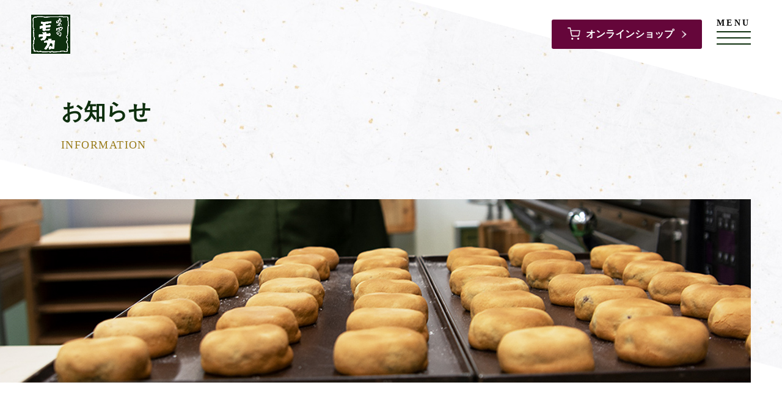

--- FILE ---
content_type: text/html; charset=UTF-8
request_url: https://shibata-monaka.jp/info/date/2023/07/
body_size: 24450
content:


<!doctype html>
<html lang="ja">
<head prefix="og: http://ogp.me/ns#">

<!-- Google Tag Manager -->
<script>(function(w,d,s,l,i){w[l]=w[l]||[];w[l].push({'gtm.start':
new Date().getTime(),event:'gtm.js'});var f=d.getElementsByTagName(s)[0],
j=d.createElement(s),dl=l!='dataLayer'?'&l='+l:'';j.async=true;j.src=
'https://www.googletagmanager.com/gtm.js?id='+i+dl;f.parentNode.insertBefore(j,f);
})(window,document,'script','dataLayer','GTM-NFWC25X');</script>
<!-- End Google Tag Manager -->

<meta charset="utf-8">
<meta name="format-detection" content="telephone=no">
<meta name="viewport" content="width=device-width, initial-scale=1.0">
<meta name="description" content="柴田モナカ本舗からのお知らせです。" />

<!-- OGP Tag -->
<meta property="og:title" content="お知らせ | 白賁堂 柴田モナカ本舗 | モナカ・カステラの通販 | 愛媛県四国中央市川之江" />
<meta property="og:type" content="archive" />
<meta property="og:url" content="https://shibata-monaka.jp" />
<meta property="og:image" content="https://shibata-monaka.jp/img/common/ogimage.png" />
<meta property="og:site_name" content="白賁堂 柴田モナカ本舗 | モナカ・カステラの通販 | 愛媛県四国中央市川之江" />
<meta property="og:description" content="柴田モナカ本舗からのお知らせです。" />
<meta name="twitter:card" content="summary" />
<meta name="twitter:title" content="お知らせ | 白賁堂 柴田モナカ本舗 | モナカ・カステラの通販 | 愛媛県四国中央市川之江" />
<meta name="twitter:url" content="https://shibata-monaka.jp" />
<meta name="twitter:description" content="柴田モナカ本舗からのお知らせです。" />
<meta name="twitter:image" content="https://shibata-monaka.jp/img/common/ogimage.png" />

<link rel="canonical" href="https://shibata-monaka.jp/info/date/2023/07/" />

<!-- Stylesheets -->

<link href="https://shibata-monaka.jp/css/style.css" rel="stylesheet">

<title>お知らせ | 白賁堂 柴田モナカ本舗 | モナカ・カステラの通販 | 愛媛県四国中央市川之江</title>

<meta name='robots' content='max-image-preview:large' />
	<style>img:is([sizes="auto" i], [sizes^="auto," i]) { contain-intrinsic-size: 3000px 1500px }</style>
	<link rel='stylesheet' id='wp-block-library-css' href='https://shibata-monaka.jp/manage/wp-includes/css/dist/block-library/style.min.css?ver=6.8.3' type='text/css' media='all' />
<style id='classic-theme-styles-inline-css' type='text/css'>
/*! This file is auto-generated */
.wp-block-button__link{color:#fff;background-color:#32373c;border-radius:9999px;box-shadow:none;text-decoration:none;padding:calc(.667em + 2px) calc(1.333em + 2px);font-size:1.125em}.wp-block-file__button{background:#32373c;color:#fff;text-decoration:none}
</style>
<style id='global-styles-inline-css' type='text/css'>
:root{--wp--preset--aspect-ratio--square: 1;--wp--preset--aspect-ratio--4-3: 4/3;--wp--preset--aspect-ratio--3-4: 3/4;--wp--preset--aspect-ratio--3-2: 3/2;--wp--preset--aspect-ratio--2-3: 2/3;--wp--preset--aspect-ratio--16-9: 16/9;--wp--preset--aspect-ratio--9-16: 9/16;--wp--preset--color--black: #000000;--wp--preset--color--cyan-bluish-gray: #abb8c3;--wp--preset--color--white: #ffffff;--wp--preset--color--pale-pink: #f78da7;--wp--preset--color--vivid-red: #cf2e2e;--wp--preset--color--luminous-vivid-orange: #ff6900;--wp--preset--color--luminous-vivid-amber: #fcb900;--wp--preset--color--light-green-cyan: #7bdcb5;--wp--preset--color--vivid-green-cyan: #00d084;--wp--preset--color--pale-cyan-blue: #8ed1fc;--wp--preset--color--vivid-cyan-blue: #0693e3;--wp--preset--color--vivid-purple: #9b51e0;--wp--preset--gradient--vivid-cyan-blue-to-vivid-purple: linear-gradient(135deg,rgba(6,147,227,1) 0%,rgb(155,81,224) 100%);--wp--preset--gradient--light-green-cyan-to-vivid-green-cyan: linear-gradient(135deg,rgb(122,220,180) 0%,rgb(0,208,130) 100%);--wp--preset--gradient--luminous-vivid-amber-to-luminous-vivid-orange: linear-gradient(135deg,rgba(252,185,0,1) 0%,rgba(255,105,0,1) 100%);--wp--preset--gradient--luminous-vivid-orange-to-vivid-red: linear-gradient(135deg,rgba(255,105,0,1) 0%,rgb(207,46,46) 100%);--wp--preset--gradient--very-light-gray-to-cyan-bluish-gray: linear-gradient(135deg,rgb(238,238,238) 0%,rgb(169,184,195) 100%);--wp--preset--gradient--cool-to-warm-spectrum: linear-gradient(135deg,rgb(74,234,220) 0%,rgb(151,120,209) 20%,rgb(207,42,186) 40%,rgb(238,44,130) 60%,rgb(251,105,98) 80%,rgb(254,248,76) 100%);--wp--preset--gradient--blush-light-purple: linear-gradient(135deg,rgb(255,206,236) 0%,rgb(152,150,240) 100%);--wp--preset--gradient--blush-bordeaux: linear-gradient(135deg,rgb(254,205,165) 0%,rgb(254,45,45) 50%,rgb(107,0,62) 100%);--wp--preset--gradient--luminous-dusk: linear-gradient(135deg,rgb(255,203,112) 0%,rgb(199,81,192) 50%,rgb(65,88,208) 100%);--wp--preset--gradient--pale-ocean: linear-gradient(135deg,rgb(255,245,203) 0%,rgb(182,227,212) 50%,rgb(51,167,181) 100%);--wp--preset--gradient--electric-grass: linear-gradient(135deg,rgb(202,248,128) 0%,rgb(113,206,126) 100%);--wp--preset--gradient--midnight: linear-gradient(135deg,rgb(2,3,129) 0%,rgb(40,116,252) 100%);--wp--preset--font-size--small: 13px;--wp--preset--font-size--medium: 20px;--wp--preset--font-size--large: 36px;--wp--preset--font-size--x-large: 42px;--wp--preset--spacing--20: 0.44rem;--wp--preset--spacing--30: 0.67rem;--wp--preset--spacing--40: 1rem;--wp--preset--spacing--50: 1.5rem;--wp--preset--spacing--60: 2.25rem;--wp--preset--spacing--70: 3.38rem;--wp--preset--spacing--80: 5.06rem;--wp--preset--shadow--natural: 6px 6px 9px rgba(0, 0, 0, 0.2);--wp--preset--shadow--deep: 12px 12px 50px rgba(0, 0, 0, 0.4);--wp--preset--shadow--sharp: 6px 6px 0px rgba(0, 0, 0, 0.2);--wp--preset--shadow--outlined: 6px 6px 0px -3px rgba(255, 255, 255, 1), 6px 6px rgba(0, 0, 0, 1);--wp--preset--shadow--crisp: 6px 6px 0px rgba(0, 0, 0, 1);}:where(.is-layout-flex){gap: 0.5em;}:where(.is-layout-grid){gap: 0.5em;}body .is-layout-flex{display: flex;}.is-layout-flex{flex-wrap: wrap;align-items: center;}.is-layout-flex > :is(*, div){margin: 0;}body .is-layout-grid{display: grid;}.is-layout-grid > :is(*, div){margin: 0;}:where(.wp-block-columns.is-layout-flex){gap: 2em;}:where(.wp-block-columns.is-layout-grid){gap: 2em;}:where(.wp-block-post-template.is-layout-flex){gap: 1.25em;}:where(.wp-block-post-template.is-layout-grid){gap: 1.25em;}.has-black-color{color: var(--wp--preset--color--black) !important;}.has-cyan-bluish-gray-color{color: var(--wp--preset--color--cyan-bluish-gray) !important;}.has-white-color{color: var(--wp--preset--color--white) !important;}.has-pale-pink-color{color: var(--wp--preset--color--pale-pink) !important;}.has-vivid-red-color{color: var(--wp--preset--color--vivid-red) !important;}.has-luminous-vivid-orange-color{color: var(--wp--preset--color--luminous-vivid-orange) !important;}.has-luminous-vivid-amber-color{color: var(--wp--preset--color--luminous-vivid-amber) !important;}.has-light-green-cyan-color{color: var(--wp--preset--color--light-green-cyan) !important;}.has-vivid-green-cyan-color{color: var(--wp--preset--color--vivid-green-cyan) !important;}.has-pale-cyan-blue-color{color: var(--wp--preset--color--pale-cyan-blue) !important;}.has-vivid-cyan-blue-color{color: var(--wp--preset--color--vivid-cyan-blue) !important;}.has-vivid-purple-color{color: var(--wp--preset--color--vivid-purple) !important;}.has-black-background-color{background-color: var(--wp--preset--color--black) !important;}.has-cyan-bluish-gray-background-color{background-color: var(--wp--preset--color--cyan-bluish-gray) !important;}.has-white-background-color{background-color: var(--wp--preset--color--white) !important;}.has-pale-pink-background-color{background-color: var(--wp--preset--color--pale-pink) !important;}.has-vivid-red-background-color{background-color: var(--wp--preset--color--vivid-red) !important;}.has-luminous-vivid-orange-background-color{background-color: var(--wp--preset--color--luminous-vivid-orange) !important;}.has-luminous-vivid-amber-background-color{background-color: var(--wp--preset--color--luminous-vivid-amber) !important;}.has-light-green-cyan-background-color{background-color: var(--wp--preset--color--light-green-cyan) !important;}.has-vivid-green-cyan-background-color{background-color: var(--wp--preset--color--vivid-green-cyan) !important;}.has-pale-cyan-blue-background-color{background-color: var(--wp--preset--color--pale-cyan-blue) !important;}.has-vivid-cyan-blue-background-color{background-color: var(--wp--preset--color--vivid-cyan-blue) !important;}.has-vivid-purple-background-color{background-color: var(--wp--preset--color--vivid-purple) !important;}.has-black-border-color{border-color: var(--wp--preset--color--black) !important;}.has-cyan-bluish-gray-border-color{border-color: var(--wp--preset--color--cyan-bluish-gray) !important;}.has-white-border-color{border-color: var(--wp--preset--color--white) !important;}.has-pale-pink-border-color{border-color: var(--wp--preset--color--pale-pink) !important;}.has-vivid-red-border-color{border-color: var(--wp--preset--color--vivid-red) !important;}.has-luminous-vivid-orange-border-color{border-color: var(--wp--preset--color--luminous-vivid-orange) !important;}.has-luminous-vivid-amber-border-color{border-color: var(--wp--preset--color--luminous-vivid-amber) !important;}.has-light-green-cyan-border-color{border-color: var(--wp--preset--color--light-green-cyan) !important;}.has-vivid-green-cyan-border-color{border-color: var(--wp--preset--color--vivid-green-cyan) !important;}.has-pale-cyan-blue-border-color{border-color: var(--wp--preset--color--pale-cyan-blue) !important;}.has-vivid-cyan-blue-border-color{border-color: var(--wp--preset--color--vivid-cyan-blue) !important;}.has-vivid-purple-border-color{border-color: var(--wp--preset--color--vivid-purple) !important;}.has-vivid-cyan-blue-to-vivid-purple-gradient-background{background: var(--wp--preset--gradient--vivid-cyan-blue-to-vivid-purple) !important;}.has-light-green-cyan-to-vivid-green-cyan-gradient-background{background: var(--wp--preset--gradient--light-green-cyan-to-vivid-green-cyan) !important;}.has-luminous-vivid-amber-to-luminous-vivid-orange-gradient-background{background: var(--wp--preset--gradient--luminous-vivid-amber-to-luminous-vivid-orange) !important;}.has-luminous-vivid-orange-to-vivid-red-gradient-background{background: var(--wp--preset--gradient--luminous-vivid-orange-to-vivid-red) !important;}.has-very-light-gray-to-cyan-bluish-gray-gradient-background{background: var(--wp--preset--gradient--very-light-gray-to-cyan-bluish-gray) !important;}.has-cool-to-warm-spectrum-gradient-background{background: var(--wp--preset--gradient--cool-to-warm-spectrum) !important;}.has-blush-light-purple-gradient-background{background: var(--wp--preset--gradient--blush-light-purple) !important;}.has-blush-bordeaux-gradient-background{background: var(--wp--preset--gradient--blush-bordeaux) !important;}.has-luminous-dusk-gradient-background{background: var(--wp--preset--gradient--luminous-dusk) !important;}.has-pale-ocean-gradient-background{background: var(--wp--preset--gradient--pale-ocean) !important;}.has-electric-grass-gradient-background{background: var(--wp--preset--gradient--electric-grass) !important;}.has-midnight-gradient-background{background: var(--wp--preset--gradient--midnight) !important;}.has-small-font-size{font-size: var(--wp--preset--font-size--small) !important;}.has-medium-font-size{font-size: var(--wp--preset--font-size--medium) !important;}.has-large-font-size{font-size: var(--wp--preset--font-size--large) !important;}.has-x-large-font-size{font-size: var(--wp--preset--font-size--x-large) !important;}
:where(.wp-block-post-template.is-layout-flex){gap: 1.25em;}:where(.wp-block-post-template.is-layout-grid){gap: 1.25em;}
:where(.wp-block-columns.is-layout-flex){gap: 2em;}:where(.wp-block-columns.is-layout-grid){gap: 2em;}
:root :where(.wp-block-pullquote){font-size: 1.5em;line-height: 1.6;}
</style>
<link rel='stylesheet' id='contact-form-7-css' href='https://shibata-monaka.jp/manage/wp-content/plugins/contact-form-7/includes/css/styles.css?ver=5.3.2' type='text/css' media='all' />
<script type="text/javascript" src="https://shibata-monaka.jp/manage/wp-includes/js/jquery/jquery.min.js?ver=3.7.1" id="jquery-core-js"></script>
<script type="text/javascript" src="https://shibata-monaka.jp/manage/wp-includes/js/jquery/jquery-migrate.min.js?ver=3.4.1" id="jquery-migrate-js"></script>
<link rel="https://api.w.org/" href="https://shibata-monaka.jp/wp-json/" /><link rel="icon" href="https://shibata-monaka.jp/manage/wp-content/uploads/2020/12/logo-150x150.png" sizes="32x32" />
<link rel="icon" href="https://shibata-monaka.jp/manage/wp-content/uploads/2020/12/logo.png" sizes="192x192" />
<link rel="apple-touch-icon" href="https://shibata-monaka.jp/manage/wp-content/uploads/2020/12/logo.png" />
<meta name="msapplication-TileImage" content="https://shibata-monaka.jp/manage/wp-content/uploads/2020/12/logo.png" />

</head>

<body id="pagetop" >

<!-- Google Tag Manager (noscript) -->
<noscript><iframe src="https://www.googletagmanager.com/ns.html?id=GTM-NFWC25X"
height="0" width="0" style="display:none;visibility:hidden"></iframe></noscript>
<!-- End Google Tag Manager (noscript) -->
<div class="wrapper">
<header id="header" class="header">
	<div class="container-wide">
		<div class="head">
						<p class="logo"><a href="https://shibata-monaka.jp/"><img src="https://shibata-monaka.jp/img/common/logo.png" alt="柴田のモナカ"></a></p>
					</div>
		<div class="btn-onlineshop">
			<a href="https://shop.shibata-monaka.jp" target="_blank"><span>オンラインショップ</span></a>
		</div>
		<div class="btn-menu" id="toggleMenu">
			<button type="button" id="drawerButton" class="drawerButton item line-base" aria-controls="globalNav" aria-expanded="false">
				<span class="text">MENU</span>
				<span class="line">
					<span class="txt-hidden">メニューを開閉する</span>
				</span>
			</button>
		</div>

		<div class="nav-global" id="globalNav">
			<nav class="mod-links">
				<ul class="menu-list">
					<!-- <li class="item onlineshop no-pc"><a href="https://shop.shibata-monaka.jp" target="_blank"><span>オンラインショップ</span></a></li> -->
					<li class="item"><a href="https://shibata-monaka.jp/about">柴田モナカ本舗について</a></li>
					<li class="item"><a href="https://shibata-monaka.jp/kodawari"><span>「あん」へのこだわり</span></a></li>
					<li class="item"><a href="https://shibata-monaka.jp/oshinagaki"><span>おしながき</span></a></li>
					<li class="item"><a href="https://shibata-monaka.jp/shop"><span>店舗紹介</span></a></li>
					<li class="item"><a href="https://shibata-monaka.jp/info"><span>お知らせ</span></a></li>
					<li class="item"><a href="https://shibata-monaka.jp/contact"><span>お問い合わせ</span></a></li>
					<li class="item no-pc"><a href="https://shibata-monaka.jp/privacypolicy">プライバシーポリシー</a></li>
					<li class="item onlineshop"><a href="https://shop.shibata-monaka.jp" target="_blank"><span>オンラインショップ</span></a></li>
				</ul>
			</nav>
		</div>
	</div>
</header>

<main class="contents info">
	<div class="mod-areaHead">
		<div class="container-cmn"><h1 class="ttl-head"><span>お知らせ</span><small>INFORMATION</small></h1></div>
		<div class="img-head">
		</div>
	</div>
	<div class="container-cmn">
		<section class="area-cmn">
			<div class="info-wrap">
				<div class="area-main">
											<p class="ttl-03">2023年7月のアーカイブ</p>
					
											<ul class="list-info">
															<li class="item">
									<div class="post-info">
										<span class="date">2023.07.27</span>
										<span class="cat">
											お知らせ										</span>
									</div>
									<a href="https://shibata-monaka.jp/info/969/">夏季限定『水まんじゅう』、販売開始しております♪</a>
								</li>
															<li class="item">
									<div class="post-info">
										<span class="date">2023.07.14</span>
										<span class="cat">
											お知らせ										</span>
									</div>
									<a href="https://shibata-monaka.jp/info/967/">新製品を発売しました！本格和風冷製スイーツ！です</a>
								</li>
															<li class="item">
									<div class="post-info">
										<span class="date">2023.07.03</span>
										<span class="cat">
																					</span>
									</div>
									<a href="https://shibata-monaka.jp/info/965/">次の実店舗のお休みは、８/６（日）です</a>
								</li>
													</ul>
															</div>
				<div class="area-side">
					<div class="mod-side-box">
						<h2 class="ttl-3 ttl-side">最新の投稿</h2>
						<ul class="mod-side-list">
														<li>
								<a href="https://shibata-monaka.jp/info/998/" class="list-link">
									<div class="post-info"><span class="date">2025.09.27</span><span class="cat"></span></div>お買い物の際の、決済画面変更のお知らせ（過去の送付先が表示されなくなる件）								</a>
							</li>
														<li>
								<a href="https://shibata-monaka.jp/info/984/" class="list-link">
									<div class="post-info"><span class="date">2024.11.22</span><span class="cat"></span></div>「柴田モナカ本舗」の店舗にクルマでいらっしゃる方へ								</a>
							</li>
														<li>
								<a href="https://shibata-monaka.jp/info/974/" class="list-link">
									<div class="post-info"><span class="date">2023.09.06</span><span class="cat"></span></div>【重要】　最近メルマガ届かないぞ？という方へ。　私共のメールアドレス変更しました。迷惑メール設定の登録変更が必要かもしれません。								</a>
							</li>
													</ul>
					</div>
					<div class="mod-side-box cat">
						<h2 class="ttl-3 ttl-side">カテゴリー</h2>
						<ul class="mod-side-list">
								<li class="cat-item cat-item-2"><a href="https://shibata-monaka.jp/info/category_info/information/">お知らせ (38)</a>
</li>
						</ul>
					</div>
					<div class="mod-side-box monthly">
						<h2 class="ttl-3 ttl-side">アーカイブ</h2>
						<div class="monthly-wrap">
							<label for="monthly-top">アーカイブを選択<span></span></label>
							<input id="monthly-top" class="accordion" type="checkbox">
							<ul class="mod-side-list monthly-list" id="monthly-list">
									<li><a href='https://shibata-monaka.jp/info/date/2025/09/'>2025年9月</a></li>
	<li><a href='https://shibata-monaka.jp/info/date/2024/11/'>2024年11月</a></li>
	<li><a href='https://shibata-monaka.jp/info/date/2023/09/'>2023年9月</a></li>
	<li><a href='https://shibata-monaka.jp/info/date/2023/08/'>2023年8月</a></li>
	<li><a href='https://shibata-monaka.jp/info/date/2023/07/' aria-current="page">2023年7月</a></li>
	<li><a href='https://shibata-monaka.jp/info/date/2023/06/'>2023年6月</a></li>
	<li><a href='https://shibata-monaka.jp/info/date/2023/05/'>2023年5月</a></li>
	<li><a href='https://shibata-monaka.jp/info/date/2023/04/'>2023年4月</a></li>
	<li><a href='https://shibata-monaka.jp/info/date/2023/03/'>2023年3月</a></li>
	<li><a href='https://shibata-monaka.jp/info/date/2023/02/'>2023年2月</a></li>
	<li><a href='https://shibata-monaka.jp/info/date/2022/10/'>2022年10月</a></li>
	<li><a href='https://shibata-monaka.jp/info/date/2022/08/'>2022年8月</a></li>
	<li><a href='https://shibata-monaka.jp/info/date/2022/07/'>2022年7月</a></li>
	<li><a href='https://shibata-monaka.jp/info/date/2022/06/'>2022年6月</a></li>
	<li><a href='https://shibata-monaka.jp/info/date/2022/05/'>2022年5月</a></li>
	<li><a href='https://shibata-monaka.jp/info/date/2022/02/'>2022年2月</a></li>
	<li><a href='https://shibata-monaka.jp/info/date/2021/12/'>2021年12月</a></li>
	<li><a href='https://shibata-monaka.jp/info/date/2021/07/'>2021年7月</a></li>
	<li><a href='https://shibata-monaka.jp/info/date/2021/06/'>2021年6月</a></li>
	<li><a href='https://shibata-monaka.jp/info/date/2021/05/'>2021年5月</a></li>
	<li><a href='https://shibata-monaka.jp/info/date/2021/04/'>2021年4月</a></li>
	<li><a href='https://shibata-monaka.jp/info/date/2021/03/'>2021年3月</a></li>
	<li><a href='https://shibata-monaka.jp/info/date/2021/01/'>2021年1月</a></li>
	<li><a href='https://shibata-monaka.jp/info/date/2020/12/'>2020年12月</a></li>
	<li><a href='https://shibata-monaka.jp/info/date/2020/11/'>2020年11月</a></li>
	<li><a href='https://shibata-monaka.jp/info/date/2020/10/'>2020年10月</a></li>
	<li><a href='https://shibata-monaka.jp/info/date/2020/09/'>2020年9月</a></li>
	<li><a href='https://shibata-monaka.jp/info/date/2020/08/'>2020年8月</a></li>
	<li><a href='https://shibata-monaka.jp/info/date/2020/07/'>2020年7月</a></li>
	<li><a href='https://shibata-monaka.jp/info/date/2020/05/'>2020年5月</a></li>
	<li><a href='https://shibata-monaka.jp/info/date/2020/04/'>2020年4月</a></li>
							</ul>
						</div>
					</div>
				</div>
			</div>
		</section>
		<div class="area-cmn">
		<div class="sec-cmn bnr-shopping">
	<div class="container-cmn">
		<a href="https://shop.shibata-monaka.jp" target="_blank">
			<img class="only-sp" src="https://shibata-monaka.jp/img/common/bnr-shopping_sp.jpg" alt="バナー：柴田モナカ本舗のお取り寄せはこちら">
			<img class="no-sp" src="https://shibata-monaka.jp/img/common/bnr-shopping_pc.jpg" alt="バナー：柴田モナカ本舗のお取り寄せはこちら">
		</a>
	</div>
</div>
		</div>
	</div>
</main>
<footer class="footer">
	<!-- <div class="gototop">
		<a href="#"><span>PAGE TOP</span></a>
	</div> -->
	<div class="container">
		<nav class="area-nav-footer">
			<ul class="nav-footer">
				<li class="item"><a href="https://shibata-monaka.jp/about/">柴田モナカ本舗について</a></li>
				<li class="item"><a href="https://shibata-monaka.jp/kodawari/"><span>「あん」へのこだわり</span></a></li>
				<li class="item"><a href="https://shibata-monaka.jp/oshinagaki/"><span>おしながき</span></a></li>
				<li class="item"><a href="https://shop.shibata-monaka.jp" target="_blank"><span>オンラインショップ</span></a></li>
				<li class="item"><a href="https://shibata-monaka.jp/shop/"><span>店舗紹介</span></a></li>
				<li class="item"><a href="https://shibata-monaka.jp/info/"><span>お知らせ</span></a></li>
				<li class="item"><a href="https://shibata-monaka.jp/contact/"><span>お問い合わせ</span></a></li>
				<li class="item"><a href="https://shibata-monaka.jp/privacypolicy/"><span>プライバシーポリシー</span></a></li>
				<!-- <li class="item"><a href=""><span>特定商取引法に基づく表記</span></a></li> -->
			</ul>
		</nav>
	</div>
	<div class="mod-copyright">
		<div class="container">
			<h3 class="ft-logo">白賁堂 柴田モナカ本舗</h3>
			<p class="address"><span>〒799-0101</span>愛媛県四国中央市川之江町1794-3</p>
			<div class="box-contact">
				<div class="tel">電話　<a href="tel:0896-56-2232">0896-56-2232</a></div>
				<div class="fax">FAX　<span>0896-56-6138</span></div>
			</div>
			<p class="txt-copyright">&copy; 2020 白賁堂 柴田モナカ本舗</p>
		</div>
	</div>
</footer>
</div>

<!-- Javascripts -->
<script src="//ajax.googleapis.com/ajax/libs/jquery/3.2.1/jquery.min.js"></script>
<script src="https://shibata-monaka.jp/js/common.js"></script>





	<script type="speculationrules">
{"prefetch":[{"source":"document","where":{"and":[{"href_matches":"\/*"},{"not":{"href_matches":["\/manage\/wp-*.php","\/manage\/wp-admin\/*","\/manage\/wp-content\/uploads\/*","\/manage\/wp-content\/*","\/manage\/wp-content\/plugins\/*","\/manage\/wp-content\/themes\/shibata-monaka\/*","\/*\\?(.+)"]}},{"not":{"selector_matches":"a[rel~=\"nofollow\"]"}},{"not":{"selector_matches":".no-prefetch, .no-prefetch a"}}]},"eagerness":"conservative"}]}
</script>
<script type="text/javascript" id="contact-form-7-js-extra">
/* <![CDATA[ */
var wpcf7 = {"apiSettings":{"root":"https:\/\/shibata-monaka.jp\/wp-json\/contact-form-7\/v1","namespace":"contact-form-7\/v1"}};
/* ]]> */
</script>
<script type="text/javascript" src="https://shibata-monaka.jp/manage/wp-content/plugins/contact-form-7/includes/js/scripts.js?ver=5.3.2" id="contact-form-7-js"></script>

</body>

</html>

--- FILE ---
content_type: text/css
request_url: https://shibata-monaka.jp/css/style.css
body_size: 126269
content:
@charset "UTF-8";
/* http://meyerweb.com/eric/tools/css/reset/
   v2.0 | 20110126
   License: none (public domain)
*/
@import url("https://fonts.googleapis.com/css2?family=Crimson+Text&display=swap");
@import url("https://fonts.googleapis.com/css2?family=Noto+Serif+JP:wght@400;700&display=swap");
html, body, div, span, applet, object, iframe, h1, h2, h3, h4, h5, h6, p, blockquote, pre, a, abbr, acronym, address, big, cite, code, del, dfn, em, img, ins, kbd, q, s, samp, small, strike, strong, sub, sup, tt, var, b, u, i, center, dl, dt, dd, ol, ul, li, fieldset, form, label, legend, table, caption, tbody, tfoot, thead, tr, th, td, article, aside, canvas, details, embed, figure, figcaption, footer, header, hgroup, menu, nav, output, ruby, section, summary, time, mark, audio, video {
  margin: 0;
  padding: 0;
  border: 0;
  font-size: 100%;
  font: inherit;
  vertical-align: baseline;
}

/* HTML5 display-role reset for older browsers */
article, aside, details, figcaption, figure, footer, header, hgroup, menu, nav, section {
  display: block;
}

body {
  line-height: 1;
}

ol, ul {
  list-style: none;
}

blockquote, q {
  quotes: none;
}

blockquote:before, blockquote:after {
  content: "";
  content: none;
}

q:before, q:after {
  content: "";
  content: none;
}

table {
  border-collapse: collapse;
  border-spacing: 0;
}

/*-------------------------------------------------------------
 メディアクエリ
-------------------------------------------------------------*/
/*-------------------------------------------------------------
 アイコンフォント読み込み
-------------------------------------------------------------*/
/*-------------------------------------------------------------
 ボタン
-------------------------------------------------------------*/
/*-------------------------------------------------------------
 フォントサイズ設定
-------------------------------------------------------------*/
/*-------------------------------------------------------------
 マウスオーバー
-------------------------------------------------------------*/
/*-------------------------------------------------------------
 カラー設定
-------------------------------------------------------------*/
/*-------------------------------------------------------------
 フォント設定
-------------------------------------------------------------*/
/*-------------------------------------------------------------
カラム余白設定　　→　common.scss
-------------------------------------------------------------*/
/*-------------------------------------------------------------
 見出し
-------------------------------------------------------------*/
[class^=ttl-] {
  font-family: "Yu Mincho Light", "YuMincho", "Yu Mincho", "游明朝体", serif;
  color: #0E2F0E;
  font-weight: 600;
  line-height: 1.75;
  margin-bottom: 1.6em;
}

.ttl-head {
  font-size: 2.6rem;
  margin-bottom: 2em;
}
.ttl-head span {
  display: block;
}
.ttl-head small {
  display: block;
  font-size: 1.4rem;
  letter-spacing: 0.08em;
  color: #9A7C1B;
  font-weight: normal;
  margin-top: 0.4em;
}
@media (min-width: 543px) {
  .ttl-head {
    font-size: 3rem;
  }
}
@media (min-width: 769px) {
  .ttl-head {
    font-size: 3.6rem;
  }
  .ttl-head small {
    font-size: 1.8rem;
  }
}
@media (min-width: 1240px) {
  .ttl-head {
    font-size: calc(3.6rem + 6 * (100vw - 1240px) / 760);
  }
}

.ttl-01 {
  font-size: 3rem;
}
@media (min-width: 769px) {
  .ttl-01 {
    font-size: 3.6rem;
  }
}

.ttl-02 {
  font-size: 2.4rem;
}
@media (min-width: 769px) {
  .ttl-02 {
    font-size: 3.2rem;
  }
}
@media (min-width: 769px) {
  .ttl-02 {
    margin-bottom: 2.4em;
  }
}
.ttl-02.border-bottom:after {
  display: block;
  content: "";
  width: 50%;
  height: 0.1rem;
  background: #9A7C1B;
  margin-top: 0.8em;
}
.ttl-02.copy {
  margin-bottom: 1.6em;
}

.ttl-03 {
  font-size: 2rem;
}
@media (min-width: 769px) {
  .ttl-03 {
    font-size: 2.4rem;
  }
}
.ttl-03.copy {
  margin-bottom: 1.2em;
}

.ttl-04 {
  font-size: 1.6rem;
  margin-bottom: 0.6em;
}
@media (min-width: 769px) {
  .ttl-04 {
    font-size: 1.8rem;
  }
}

.sub-ttl {
  color: #4A4A4A;
  font-size: 1.6rem;
}

/*-------------------------------------------------------------
 テキスト
-------------------------------------------------------------*/
.txt-center {
  text-align: center;
}

.txt-right {
  text-align: right;
}

.t-link {
  color: #0E2F0E;
}
.t-link:after {
  content: "";
  display: inline-block;
  width: 0.9rem;
  height: 1.1rem;
  background: url(../img/common/ico-arrow.png) no-repeat center/contain;
  margin-left: 1.2rem;
}
@media (min-width: 769px) {
  .t-link:hover:after {
    margin-left: 1.4rem;
  }
}

.txt-link {
  text-decoration: underline;
}

.txt-strong {
  color: #0E2F0E;
  font-weight: bold;
}

.txt-small {
  font-size: 0.8em;
}

.c-caution {
  color: #d32609;
}

span.br-inline-block {
  display: block;
  margin-right: 0;
}
@media (min-width: 769px) {
  span.br-inline-block {
    display: inline-block;
    margin-right: 1.5rem;
  }
}

/*-------------------------------------------------------------
 ヘッダー
-------------------------------------------------------------*/
.header {
  width: 100%;
  padding: 1.6rem 0;
  position: fixed;
  top: 0;
  z-index: 777;
}
@media (min-width: 1380px) {
  .header .no-pc {
    display: none !important;
  }
}
.header .only-pc {
  display: none;
}
@media (min-width: 1380px) {
  .header .only-pc {
    display: block !important;
  }
}
@media (min-width: 769px) {
  .header {
    padding: 2.4rem 0;
  }
}
@media (min-width: 1380px) {
  .header {
    position: static;
    top: auto;
    padding: 2.4rem 0 4rem;
  }
}
.header .container-wide {
  display: -webkit-box;
  display: -ms-flexbox;
  display: flex;
  position: relative;
}
.header .head .logo {
  width: 4.8rem;
}
@media (min-width: 769px) {
  .header .head .logo {
    width: 6.4rem;
  }
}
@media (min-width: 1380px) {
  .header .head .logo {
    width: 8.8rem;
    position: relative;
    top: 2rem;
  }
}
.header.header-fixed {
  position: fixed;
  top: 0;
  left: 0;
  width: 100%;
  padding: 1.6rem 0;
  z-index: 777;
}
.header.header-fixed .logo {
  opacity: 1;
  position: static;
  top: auto;
}
.header.header-fixed .logo img {
  width: 7.2rem;
}
.header.translucent {
  background: rgba(255, 255, 255, 0.8);
}
.header #toggleMenu {
  z-index: 999;
  position: absolute;
}
@media (min-width: 1380px) {
  .header #toggleMenu {
    display: none;
    top: -999em;
    left: -999em;
  }
}
.header #toggleMenu button {
  text-decoration: none;
  -webkit-appearance: none;
  -moz-appearance: none;
  appearance: none;
  border: none;
  background-color: transparent;
  cursor: pointer;
}
.header #toggleMenu .line-base {
  display: inline-block;
  padding: 0;
  outline: none;
  -webkit-transition: all 0.3s ease-in-out;
  transition: all 0.3s ease-in-out;
  -webkit-box-sizing: content-box;
          box-sizing: content-box;
  width: 4rem;
  height: 4rem;
}
@media (min-width: 769px) {
  .header #toggleMenu .line-base {
    width: 5.6rem;
    height: 5.6rem;
  }
}
.header .btn-menu {
  -webkit-box-ordinal-group: 2;
      -ms-flex-order: 1;
          order: 1;
  z-index: 999;
  position: absolute;
  top: 0;
  right: 2rem;
}
@media (min-width: 769px) {
  .header .btn-menu {
    right: 4%;
  }
}
@media screen and (min-width: 1200px) {
  .header .btn-menu {
    right: 0;
  }
}
@media screen and (min-width: 1380px) {
  .header .btn-menu {
    display: none;
    top: -999em;
    left: -999em;
  }
}
.header .btn-menu .line-base {
  position: relative;
  display: inline-block;
  text-decoration: none;
  -webkit-appearance: none;
  -moz-appearance: none;
  appearance: none;
  border: none;
  background-color: transparent;
  cursor: pointer;
  width: 4rem;
  height: 4rem;
  padding: 0;
  margin: auto;
  outline: none;
  -webkit-transition: all 0.3s ease-in-out;
  transition: all 0.3s ease-in-out;
  -webkit-box-sizing: content-box;
          box-sizing: content-box;
}
@media (min-width: 769px) {
  .header .btn-menu .line-base {
    width: 5.6rem;
  }
}
.header .btn-menu .text {
  font-family: "游ゴシック Medium", YuGothic, YuGothicM, "Hiragino Kaku Gothic ProN", "Hiragino Kaku Gothic Pro", メイリオ, Meiryo, sans-serif;
  font-size: 1.2rem;
  font-weight: bold;
  letter-spacing: 0.1em;
  position: absolute;
  top: 0;
  left: 0;
}
@media (min-width: 769px) {
  .header .btn-menu .text {
    font-family: "Yu Mincho Light", "YuMincho", "Yu Mincho", "游明朝体", serif;
    font-size: 1.4rem;
    letter-spacing: 0.25em;
    position: relative;
    top: -1.4rem;
  }
}
.header .btn-menu .line {
  position: absolute;
  top: 1.5em;
  right: 0;
  bottom: 0;
  left: 0;
  margin: auto;
  width: 4rem;
  height: 0.2rem;
  border-radius: 0.3rem;
  background-color: #0E2F0E;
  -webkit-transition: inherit;
  transition: inherit;
}
@media (min-width: 769px) {
  .header .btn-menu .line {
    width: 5.6rem;
  }
}
.header .btn-menu .line:before, .header .btn-menu .line:after {
  position: absolute;
  display: block;
  width: 100%;
  height: 0.2rem;
  background-color: inherit;
  content: "";
  -webkit-transition: inherit;
  transition: inherit;
}
@media (min-width: 769px) {
  .header .btn-menu .line:before, .header .btn-menu .line:after {
    width: 5.6rem;
  }
}
.header .btn-menu .line::before {
  top: -1rem;
}
.header .btn-menu .line::after {
  top: 1rem;
}
.header .btn-menu .line-base[aria-expanded=true] .line {
  background-color: transparent;
}
.header .btn-menu .line-base[aria-expanded=true] .line::before, .header .btn-menu .line-base[aria-expanded=true] .line::after {
  top: 0;
  background-color: #0E2F0E;
}
.header .btn-menu .line-base[aria-expanded=true] .line::before {
  -webkit-transform: rotate(30deg);
          transform: rotate(30deg);
}
.header .btn-menu .line-base[aria-expanded=true] .line::after {
  -webkit-transform: rotate(-30deg);
          transform: rotate(-30deg);
}
.header .btn-menu .txt-hidden {
  position: absolute;
  white-space: nowrap;
  width: 1px;
  height: 1px;
  overflow: hidden;
  border: 0;
  padding: 0;
  clip: rect(0 0 0 0);
  clip-path: inset(50%);
  margin: -1px;
}
.header .nav-global {
  font-family: "Yu Mincho Light", "YuMincho", "Yu Mincho", "游明朝体", serif;
  background: url(../img/common/img-back.jpg);
  display: -webkit-box;
  display: -ms-flexbox;
  display: flex;
  padding: 12rem 4rem 0;
  padding: 0 4rem;
  -webkit-box-sizing: border-box;
          box-sizing: border-box;
  position: fixed;
  top: 0;
  right: -100%;
  width: 100%;
  height: 100vh;
  opacity: 0;
  -webkit-transition: 0.3s;
  transition: 0.3s;
  z-index: 98;
  font-weight: 600;
}
.header .nav-global .menu-list .item.onlineshop {
  margin-top: 1rem;
}
@media (min-width: 1380px) {
  .header .nav-global .menu-list .item.onlineshop {
    margin-top: 0;
  }
}
.header .nav-global .menu-list .item.onlineshop a {
  padding: 1rem 2.4rem;
  background: #65063A;
  border-radius: 0.3rem;
  color: #fff;
}
.header .nav-global .menu-list .item.onlineshop a span {
  display: -webkit-box;
  display: -ms-flexbox;
  display: flex;
  -webkit-box-align: center;
      -ms-flex-align: center;
          align-items: center;
  width: 100%;
}
.header .nav-global .menu-list .item.onlineshop a span:before {
  display: inline-block;
  content: "";
  background: url(../img/common/ico-cart.png) no-repeat center center/contain;
  width: 2.4rem;
  height: 2rem;
  margin-right: 0.8rem;
  position: relative;
  top: -1px;
}
.header .nav-global .menu-list .item.onlineshop a span:after {
  display: inline-block;
  content: "";
  background: url(../img/common/ico-arrow_w.png) no-repeat center center/contain;
  width: 1rem;
  height: 1.2rem;
  margin-left: 1.2rem;
}
.header .nav-global.is-show {
  opacity: 1;
  right: 0;
}
.header .nav-global.is-show .mod-links {
  margin-top: 8rem;
}
.header .nav-global.is-show .item:not(:last-child) {
  margin-bottom: 0.5rem;
}
.header .nav-global.is-show .item a {
  display: block;
  padding: 0.5em 1em;
}
@media (min-width: 769px) {
  .header .nav-global.is-show {
    -webkit-box-pack: center;
        -ms-flex-pack: center;
            justify-content: center;
    text-align: center;
  }
  .header .nav-global.is-show .mod-links {
    margin-top: 12rem;
  }
  .header .nav-global.is-show .item:not(:last-child) {
    margin-bottom: 0.5rem;
  }
  .header .nav-global.is-show .item a {
    display: block;
    padding: 0.5em 1em;
  }
}
@media (min-width: 1380px) {
  .header .nav-global {
    position: static;
    opacity: 1;
    width: 100%;
    height: auto;
    padding: 0;
    background: transparent;
  }
}
@media (min-width: 1380px) {
  .header .nav-global {
    width: 100%;
  }
  .header .nav-global .mod-links {
    height: 100%;
    width: 100%;
  }
  .header .nav-global .menu-list {
    display: -webkit-box;
    display: -ms-flexbox;
    display: flex;
    -webkit-box-align: center;
        -ms-flex-align: center;
            align-items: center;
    -webkit-box-pack: end;
        -ms-flex-pack: end;
            justify-content: flex-end;
    height: 100%;
  }
  .header .nav-global .menu-list .item {
    display: -webkit-box;
    display: -ms-flexbox;
    display: flex;
    -webkit-box-align: center;
        -ms-flex-align: center;
            align-items: center;
  }
  .header .nav-global .menu-list .item:nth-child(-n+5):after {
    content: "";
    display: inline-block;
    width: 0.1rem;
    height: 4rem;
    background: #DDDDDD;
    -webkit-transform: rotate(15deg);
            transform: rotate(15deg);
  }
  .header .nav-global .menu-list .item a {
    display: block;
    padding: 1rem 1.6rem;
    font-weight: 600;
  }
  .header .nav-global .menu-list .item.onlineshop {
    margin-left: 1rem;
  }
}
.header .btn-onlineshop {
  font-family: "Yu Mincho Light", "YuMincho", "Yu Mincho", "游明朝体", serif;
  position: absolute;
  top: 0;
  bottom: 0;
  right: 7.6rem;
  margin: auto 0;
  display: -webkit-box;
  display: -ms-flexbox;
  display: flex;
  -webkit-box-align: center;
      -ms-flex-align: center;
          align-items: center;
}
.header .btn-onlineshop a {
  display: block;
  padding: 0.8rem 1.2rem 0.6rem 1.2rem;
  background: #65063A;
  border-radius: 0.3rem;
  color: #fff;
  font-weight: bold;
  font-size: 1.4rem;
}
.header .btn-onlineshop a span {
  display: -webkit-box;
  display: -ms-flexbox;
  display: flex;
  -webkit-box-align: center;
      -ms-flex-align: center;
          align-items: center;
  width: 100%;
}
.header .btn-onlineshop a span:before {
  display: inline-block;
  content: "";
  background: url(../img/common/ico-cart.png) no-repeat center center/contain;
  width: 2.4rem;
  height: 2rem;
  margin-right: 0.8rem;
  position: relative;
  top: -1px;
}
@media (min-width: 769px) {
  .header .btn-onlineshop {
    right: calc(5.6rem + 4% + 2.4rem);
  }
  .header .btn-onlineshop a {
    padding: 1rem 2.4rem;
    font-family: "Yu Mincho Light", "YuMincho", "Yu Mincho", "游明朝体", serif;
    font-size: 1.6rem;
  }
  .header .btn-onlineshop a span {
    display: -webkit-box;
    display: -ms-flexbox;
    display: flex;
    -webkit-box-align: center;
        -ms-flex-align: center;
            align-items: center;
    width: 100%;
  }
  .header .btn-onlineshop a span:before {
    display: inline-block;
    content: "";
    background: url(../img/common/ico-cart.png) no-repeat center center/contain;
    width: 2.4rem;
    height: 2rem;
    margin-right: 0.8rem;
    position: relative;
    top: -1px;
  }
  .header .btn-onlineshop a span:after {
    display: inline-block;
    content: "";
    background: url(../img/common/ico-arrow_w.png) no-repeat center center/contain;
    width: 1rem;
    height: 1.2rem;
    margin-left: 1.2rem;
  }
}
@media screen and (min-width: 1200px) {
  .header .btn-onlineshop {
    right: 8rem;
  }
}
@media (min-width: 1380px) {
  .header .btn-onlineshop {
    display: none;
  }
}
.header .line-base[aria-expanded=true] .line {
  background-color: transparent;
}
.header .line-base[aria-expanded=true] .line::before, .header .line-base[aria-expanded=true] .line::after {
  top: 0;
  background-color: #0E2F0E;
}
.header .line-base[aria-expanded=true] .line::before {
  -webkit-transform: rotate(30deg);
          transform: rotate(30deg);
}
.header .line-base[aria-expanded=true] .line::after {
  -webkit-transform: rotate(-30deg);
          transform: rotate(-30deg);
}
.header .txt-hidden {
  position: absolute;
  white-space: nowrap;
  width: 1px;
  height: 1px;
  overflow: hidden;
  border: 0;
  padding: 0;
  clip: rect(0 0 0 0);
  clip-path: inset(50%);
  margin: -1px;
}

.clone-head {
  position: fixed;
  top: 0;
  left: 0;
  z-index: 2;
  width: 100%;
  -webkit-transition: 0.3s;
  transition: 0.3s;
  -webkit-transform: translateY(-200px);
          transform: translateY(-200px);
}
.clone-head .logo {
  position: static;
}
@media (min-width: 1380px) {
  .clone-head .logo {
    position: absolute;
    top: 0;
  }
}

.view {
  -webkit-transform: translateY(0);
          transform: translateY(0);
}

/*-------------------------------------------------------------
 フッター
-------------------------------------------------------------*/
.footer {
  background: url(../img/common/img-back-footer.jpg) no-repeat center/cover;
  color: #fff;
  overflow: hidden;
  padding: 8rem 0;
}
@media (min-width: 640px) {
  .footer {
    padding: 12rem 0;
  }
}
@media (min-width: 640px) {
  .footer > .container {
    display: -webkit-box;
    display: -ms-flexbox;
    display: flex;
    -webkit-box-pack: justify;
        -ms-flex-pack: justify;
            justify-content: space-between;
    padding-bottom: 6rem;
  }
}
.footer .mod-copyright {
  color: #fff;
}
.footer .mod-copyright .container {
  display: -webkit-box;
  display: -ms-flexbox;
  display: flex;
  -webkit-box-orient: vertical;
  -webkit-box-direction: normal;
      -ms-flex-direction: column;
          flex-direction: column;
  -webkit-box-align: center;
      -ms-flex-align: center;
          align-items: center;
  position: relative;
}
@media (min-width: 769px) {
  .footer .mod-copyright .container:before {
    content: "";
    display: block;
    width: calc(100% - 6rem);
    max-width: 1200rem;
    height: 0.1rem;
    background: #fff;
    position: absolute;
    top: 0;
    left: 0;
    right: 0;
    margin: auto;
    -webkit-box-sizing: border-box;
            box-sizing: border-box;
  }
}
.footer .mod-copyright .ft-logo {
  font-size: 2rem;
  font-weight: 600;
  margin-bottom: 1.148rem;
}
@media (min-width: 769px) {
  .footer .mod-copyright .ft-logo {
    margin-top: 6.74rem;
    margin-bottom: 2.148rem;
  }
}
.footer .mod-copyright .address {
  margin-bottom: 0.148rem;
}
.footer .mod-copyright .address span {
  margin-right: 1em;
}
.footer .mod-copyright .box-contact {
  display: -webkit-box;
  display: -ms-flexbox;
  display: flex;
  -webkit-box-pack: center;
      -ms-flex-pack: center;
          justify-content: center;
  -webkit-box-align: center;
      -ms-flex-align: center;
          align-items: center;
  margin-top: 0.816rem;
}
.footer .mod-copyright .box-contact a, .footer .mod-copyright .box-contact span {
  display: inline-block;
}
.footer .mod-copyright .box-contact a {
  color: #fff;
  margin-right: 2rem;
}
@media (min-width: 769px) {
  .footer .mod-copyright .box-contact a {
    margin-right: 4rem;
  }
}
.footer .mod-copyright .txt-copyright {
  font-size: 1.2rem;
  text-align: center;
  margin-top: 3rem;
}
@media (min-width: 769px) {
  .footer .mod-copyright .txt-copyright {
    font-size: 1.4rem;
    margin-top: 6rem;
  }
}
.footer .area-nav-footer {
  display: none;
}
@media (min-width: 769px) {
  .footer .area-nav-footer {
    width: 100%;
    max-width: 73rem;
    margin: 0 auto;
    display: -webkit-box;
    display: -ms-flexbox;
    display: flex;
  }
}

.gototop {
  display: none;
  width: 100%;
  height: 5.7rem;
  background: #fff;
  padding: 1.4rem 2rem 0;
}
@media (min-width: 769px) {
  .gototop {
    display: block;
    width: 6.4rem;
    height: 6.4rem;
    padding: 0;
    position: fixed;
    right: 2.8rem;
    bottom: 9rem;
    background: transparent;
    z-index: 99;
  }
}
.gototop a {
  display: block;
  width: 100%;
  height: 100%;
  font-size: 1rem;
  line-height: 1;
  color: #fff;
  text-align: center;
  padding: 0.7rem 0;
  background: #0E2F0E;
}
@media (min-width: 769px) {
  .gototop a {
    padding: 1.2rem 0;
  }
  .gototop a span {
    display: block;
    -webkit-transform: scale(0.8);
            transform: scale(0.8);
  }
}
.gototop a:before {
  content: "";
  display: block;
  width: 0.8rem;
  height: 1.6rem;
  background: url(../img/common/ico-arrow.png) no-repeat center/contain;
  margin: 0 auto;
  -webkit-transform: rotate(-90deg);
          transform: rotate(-90deg);
}
@media (min-width: 769px) {
  .gototop a:before {
    width: 1rem;
    height: 2rem;
    -webkit-transform: rotate(-90deg);
            transform: rotate(-90deg);
  }
}

/*-------------------------------------------------------------
 ナビゲーション
-------------------------------------------------------------*/
.nav-footer {
  display: none;
}
@media (min-width: 769px) {
  .nav-footer {
    display: -webkit-box;
    display: -ms-flexbox;
    display: flex;
    -webkit-box-pack: center;
        -ms-flex-pack: center;
            justify-content: center;
    -ms-flex-wrap: wrap;
        flex-wrap: wrap;
    width: calc(100% + 4rem);
    margin: 0 -2rem;
  }
}
.nav-footer > .item {
  padding: 2rem;
}
.nav-footer > .item > a {
  font-size: 1.7rem;
  color: #fff;
}
.nav-footer > .item .menu-list-sub {
  font-size: 1.5rem;
  line-height: 2;
  margin-top: 0.5rem;
}

.nav-breadcrumb {
  border-top: 1px solid #9A7C1B;
  padding: 1.2em 0;
}
.nav-breadcrumb ul {
  display: -webkit-box;
  display: -ms-flexbox;
  display: flex;
  -webkit-box-align: center;
      -ms-flex-align: center;
          align-items: center;
  margin: 0 0 0 6vw;
  overflow-x: auto;
  white-space: nowrap;
  width: calc(100% - 6vw);
}
.nav-breadcrumb ul li:first-child:before {
  content: "\f015";
  font-family: "Font Awesome 5 Free";
  font-weight: 900;
  line-height: 1;
  margin-right: 0.3em;
  margin-right: 0.2em;
}
.nav-breadcrumb ul li + li:before {
  content: "/";
  margin: 0 1em;
}
.nav-breadcrumb ul li a {
  text-decoration: underline;
}
.nav-breadcrumb ul li a:hover {
  text-decoration: none;
}
@media (min-width: 1080px) {
  .nav-breadcrumb ul {
    margin: 0 auto;
    width: 88vw;
  }
}

.nav-pager {
  color: #9A7C1B;
  display: -webkit-box;
  display: -ms-flexbox;
  display: flex;
  -ms-flex-wrap: wrap;
      flex-wrap: wrap;
  -webkit-box-align: center;
      -ms-flex-align: center;
          align-items: center;
  -webkit-box-pack: center;
      -ms-flex-pack: center;
          justify-content: center;
  line-height: 1;
  margin: 4.8rem auto;
}
@media (min-width: 1080px) {
  .nav-pager {
    margin: 9.6rem auto 0;
  }
}
.nav-pager .page-numbers {
  border: 1px solid #9A7C1B;
  color: #9A7C1B;
  display: -webkit-box;
  display: -ms-flexbox;
  display: flex;
  -webkit-box-align: center;
      -ms-flex-align: center;
          align-items: center;
  -webkit-box-pack: center;
      -ms-flex-pack: center;
          justify-content: center;
  margin: 0.25em;
  width: 3em;
  height: 3em;
}
.nav-pager .page-numbers.current {
  background-color: #E5E5E5;
  border: 0;
  color: #3f3f3f;
}
.nav-pager .page-numbers.prev, .nav-pager .page-numbers.next {
  color: #0E2F0E;
  border: 1px solid #0E2F0E;
  position: relative;
}
.nav-pager .page-numbers.prev:before, .nav-pager .page-numbers.next:before {
  content: "";
  width: 1rem;
  height: 1.4rem;
  background: url(../img/common/ico-arrow.png) no-repeat center/contain;
  position: absolute;
  top: 0;
  bottom: 0;
  left: 50%;
  -webkit-transform: translateX(-50%);
          transform: translateX(-50%);
  margin: auto;
}
.nav-pager .page-numbers.prev:before {
  -webkit-transform: translateX(-50%) scale(-1, 1);
          transform: translateX(-50%) scale(-1, 1);
}
@media (min-width: 769px) {
  .nav-pager .page-numbers {
    width: 3.5em;
    height: 3.5em;
  }
}
.nav-pager a {
  -webkit-transition: 0.2s;
  transition: 0.2s;
}
.nav-pager a:hover {
  opacity: 0.7;
}
.nav-pager a:hover img {
  opacity: 0.7;
}
.nav-pager a.is-disabled {
  opacity: 0.2;
  pointer-events: none;
}

/*-------------------------------------------------------------
 フォーム
-------------------------------------------------------------*/
.form-cmn input[type=text],
.form-cmn input[type=email],
.form-cmn textarea,
.form-cmn select {
  /* reset */
  -webkit-appearance: none;
     -moz-appearance: none;
          appearance: none;
  margin: 0;
  padding: 0;
  border: none;
  border-radius: 0;
  outline: none;
  background: none;
  /* reset */
  border: 1px solid #E5E5E5;
  border-radius: 2px;
  font-family: "游ゴシック Medium", YuGothic, YuGothicM, "Hiragino Kaku Gothic ProN", "Hiragino Kaku Gothic Pro", メイリオ, Meiryo, sans-serif;
  font-size: 1.6rem;
  width: 100%;
  color: #3f3f3f;
}
@media (min-width: 769px) {
  .form-cmn input[type=text].form-w1,
  .form-cmn input[type=email].form-w1,
  .form-cmn textarea.form-w1,
  .form-cmn select.form-w1 {
    width: 10%;
  }
  .form-cmn input[type=text].form-w2,
  .form-cmn input[type=email].form-w2,
  .form-cmn textarea.form-w2,
  .form-cmn select.form-w2 {
    width: 20%;
  }
  .form-cmn input[type=text].form-w3,
  .form-cmn input[type=email].form-w3,
  .form-cmn textarea.form-w3,
  .form-cmn select.form-w3 {
    width: 30%;
  }
  .form-cmn input[type=text].form-w4,
  .form-cmn input[type=email].form-w4,
  .form-cmn textarea.form-w4,
  .form-cmn select.form-w4 {
    width: 40%;
  }
  .form-cmn input[type=text].form-w5,
  .form-cmn input[type=email].form-w5,
  .form-cmn textarea.form-w5,
  .form-cmn select.form-w5 {
    width: 50%;
  }
  .form-cmn input[type=text].form-w6,
  .form-cmn input[type=email].form-w6,
  .form-cmn textarea.form-w6,
  .form-cmn select.form-w6 {
    width: 60%;
  }
  .form-cmn input[type=text].form-w7,
  .form-cmn input[type=email].form-w7,
  .form-cmn textarea.form-w7,
  .form-cmn select.form-w7 {
    width: 70%;
  }
  .form-cmn input[type=text].form-w8,
  .form-cmn input[type=email].form-w8,
  .form-cmn textarea.form-w8,
  .form-cmn select.form-w8 {
    width: 80%;
  }
  .form-cmn input[type=text].form-w9,
  .form-cmn input[type=email].form-w9,
  .form-cmn textarea.form-w9,
  .form-cmn select.form-w9 {
    width: 90%;
  }
  .form-cmn input[type=text].form-w10,
  .form-cmn input[type=email].form-w10,
  .form-cmn textarea.form-w10,
  .form-cmn select.form-w10 {
    width: 100%;
  }
}
.form-cmn input[type=text]::-webkit-input-placeholder, .form-cmn input[type=email]::-webkit-input-placeholder, .form-cmn textarea::-webkit-input-placeholder, .form-cmn select::-webkit-input-placeholder {
  color: rgba(63, 63, 63, 0.6);
}
.form-cmn input[type=text]::-moz-placeholder, .form-cmn input[type=email]::-moz-placeholder, .form-cmn textarea::-moz-placeholder, .form-cmn select::-moz-placeholder {
  color: rgba(63, 63, 63, 0.6);
}
.form-cmn input[type=text]:-ms-input-placeholder, .form-cmn input[type=email]:-ms-input-placeholder, .form-cmn textarea:-ms-input-placeholder, .form-cmn select:-ms-input-placeholder {
  color: rgba(63, 63, 63, 0.6);
}
.form-cmn input[type=text]::-ms-input-placeholder, .form-cmn input[type=email]::-ms-input-placeholder, .form-cmn textarea::-ms-input-placeholder, .form-cmn select::-ms-input-placeholder {
  color: rgba(63, 63, 63, 0.6);
}
.form-cmn input[type=text]::placeholder,
.form-cmn input[type=email]::placeholder,
.form-cmn textarea::placeholder,
.form-cmn select::placeholder {
  color: rgba(63, 63, 63, 0.6);
}
.form-cmn input[type=text],
.form-cmn input[type=email],
.form-cmn select {
  padding: 0.751em 0.8em;
}
.form-cmn textarea {
  padding: 0.7em;
}
.form-cmn input[type=text],
.form-cmn input[type=email],
.form-cmn textarea,
.form-cmn select {
  -webkit-transition: 0.3s;
  transition: 0.3s;
}
.form-cmn input[type=text]:focus,
.form-cmn input[type=email]:focus,
.form-cmn textarea:focus,
.form-cmn select:focus {
  border: 1px solid #9A7C1B;
}
.form-cmn input[type=submit] {
  padding: 0;
  border-radius: 0;
  outline: none;
  background: none;
  -webkit-box-sizing: content-box;
  -webkit-appearance: button;
  -moz-appearance: button;
       appearance: button;
  border: none;
  -webkit-box-sizing: border-box;
          box-sizing: border-box;
  font-family: "游ゴシック Medium", YuGothic, YuGothicM, "Hiragino Kaku Gothic ProN", "Hiragino Kaku Gothic Pro", メイリオ, Meiryo, sans-serif;
  width: calc((100% - 0.3rem) / 3);
  background: #0E2F0E;
  color: #fff;
  padding: 1.05rem;
  font-size: 1.4rem;
  margin: 0.2rem auto;
  width: 100%;
  max-width: 28rem;
}
.form-cmn input[type=submit]::-webkit-search-decoration {
  display: none;
}
.form-cmn input[type=submit]::focus {
  outline-offset: -2px;
}
@media (min-width: 769px) {
  .form-cmn input[type=submit] {
    padding: 1.35rem;
    font-size: 1.6rem;
    margin: 0.2rem auto;
  }
  .form-cmn input[type=submit]:hover {
    opacity: 0.8;
    -webkit-transition: 0.5s;
    transition: 0.5s;
  }
}

/* Contact Form 7 */
.wpcf7-not-valid-tip {
  color: #e70000;
  display: block;
  margin-top: 0.5em;
  font-size: 1.4rem;
}

.wpcf7-response-output {
  text-align: center;
  font-weight: bold;
  margin-top: 0.5em;
}

.screen-reader-response {
  display: none !important;
}

/*-------------------------------------------------------------
 基本設定
-------------------------------------------------------------*/
* {
  -webkit-box-sizing: border-box;
          box-sizing: border-box;
}

html {
  font-size: 62.5%;
}

body {
  color: #3f3f3f;
  font-size: 1.5rem;
  font-family: "游ゴシック Medium", YuGothic, YuGothicM, "Hiragino Kaku Gothic ProN", "Hiragino Kaku Gothic Pro", メイリオ, Meiryo, sans-serif;
  line-height: 1.8;
  -webkit-font-smoothing: antialiased;
  -webkit-text-size-adjust: 100%;
}
body ::-moz-selection {
  background: #0E2F0E;
  color: #fff;
}
body ::selection {
  background: #0E2F0E;
  color: #fff;
}
@media (min-width: 769px) {
  body {
    font-size: 1.7rem;
  }
}
body.windows {
  font-family: "游ゴシック Medium", YuGothic, YuGothicM, "Hiragino Kaku Gothic ProN", "Hiragino Kaku Gothic Pro", メイリオ, Meiryo, sans-serif;
}
body.is-open {
  position: fixed;
  width: 100%;
}
body.wrap-home:before {
  content: none;
}

img {
  max-width: 100%;
  height: auto;
  vertical-align: bottom;
  -webkit-backface-visibility: hidden;
}

a {
  color: #3f3f3f;
  text-decoration: none;
}
a.link-external:before {
  content: "\f35d";
  font-family: "Font Awesome 5 Free";
  font-weight: 900;
  line-height: 1;
  margin-right: 0.3em;
}
@media (min-width: 769px) {
  a:hover {
    opacity: 0.6;
  }
}

main p:not(:last-child),
main ul:not(:last-child),
main ol:not(:last-child),
main dl:not(:last-child),
main table:not(:last-child) {
  margin-bottom: 1.6em;
}
main p {
  line-height: 2;
}

.fixed {
  position: fixed;
  height: 100%;
  width: 100%;
}

/*-------------------------------------------------------------
 レイアウト
-------------------------------------------------------------*/
.wrapper {
  position: relative;
  overflow: hidden;
  padding-top: 8rem;
}
@media (min-width: 769px) {
  .wrapper {
    padding-top: 11.2rem;
  }
}
@media (min-width: 1380px) {
  .wrapper {
    padding-top: 0;
  }
}
.wrapper:before {
  content: "";
  display: block;
  width: 140%;
  height: 42.5rem;
  position: absolute;
  background-position: center;
  background-size: cover;
  z-index: -1;
  left: -20%;
  background-image: url(../img/common/img-back-border2.jpg);
  -webkit-transform: rotate(15deg);
          transform: rotate(15deg);
  top: 0;
}
@media (min-width: 769px) {
  .wrapper:before {
    top: 0;
  }
}

.contents {
  display: block;
  margin-top: 3.2rem;
}
@media (min-width: 769px) {
  .contents {
    margin-top: 4rem;
  }
}

.container {
  margin: 0 auto;
  display: block;
  width: 100%;
  padding: 0 2rem;
}
@media (min-width: 769px) {
  .container {
    max-width: 1200px;
    padding: 0 2rem;
  }
}
.container-wide {
  padding: 0 2rem;
}
@media (min-width: 769px) {
  .container-wide {
    padding: 0 4%;
  }
}
@media (min-width: 1200px) {
  .container-wide {
    padding: 0;
    margin: 0 4%;
  }
}
.container-item {
  display: block;
  width: 100%;
  max-width: 1200px;
  padding: 0 1.4rem;
  margin: 0 auto;
}
.container-cmn {
  display: block;
  width: 100%;
  padding: 0 2rem;
  margin: 0 auto;
}
@media (min-width: 769px) {
  .container-cmn {
    max-width: 1080px;
    padding: 0 4%;
  }
}
@media (min-width: 1080px) {
  .container-cmn {
    padding: 0;
  }
}

/* グリッドレイアウト */
.col-set {
  display: -webkit-box;
  display: -ms-flexbox;
  display: flex;
  -ms-flex-wrap: wrap;
      flex-wrap: wrap;
  width: calc(100% + 2rem);
  margin: 0 calc(-2rem / 2);
}
.col-set.align-centered {
  -webkit-box-align: center;
      -ms-flex-align: center;
          align-items: center;
}
.col-set.nospace {
  width: 100%;
  margin: 0;
}
.col-set.nospace .col {
  width: 100%;
  margin: 0;
}
@media (min-width: 769px) {
  .col-set.nospace .col.col_2 {
    width: 50%;
  }
  .col-set.nospace .col.col_3 {
    width: 33.3334%;
  }
  .col-set.nospace .col.col_5-2 {
    width: 40%;
  }
  .col-set.nospace .col.col_5-3 {
    width: 60%;
  }
  .col-set.nospace .col.col_3-2 {
    width: 66.6667%;
  }
  .col-set.nospace .col.col_4 {
    width: 25%;
  }
  .col-set.nospace .col.col_4-3 {
    width: 75%;
  }
}
@media (min-width: 769px) {
  .col-set.reverse {
    -webkit-box-orient: horizontal;
    -webkit-box-direction: reverse;
        -ms-flex-direction: row-reverse;
            flex-direction: row-reverse;
  }
}
.col-set .col {
  width: 100%;
  margin: 1.5rem calc(2rem / 2);
}
@media (min-width: 769px) {
  .col-set {
    width: calc(100% + 2rem * 2);
    margin: 0 -2rem;
  }
  .col-set .col {
    margin: 0 2rem;
  }
  .col-set .col.col_2 {
    width: calc(50% - 2rem * 2);
  }
  .col-set .col.col_3 {
    width: calc(33.3334% - 2rem * 2);
  }
  .col-set .col.col_5-2 {
    width: calc(40% - 2rem * 2);
  }
  .col-set .col.col_5-3 {
    width: calc(60% - 2rem * 2);
  }
  .col-set .col.col_3-2 {
    width: calc(66.6667% - 2rem * 2);
  }
  .col-set .col.col_4 {
    width: calc(25% - 2rem * 2);
  }
  .col-set .col.col_4-3 {
    width: calc(75% - 2rem * 2);
  }
}
/*-------------------------------------------------------------
 見出し画像
-------------------------------------------------------------*/
.mod-areaHead .img-head {
  height: 20rem;
  background: url(../img/oshinagaki/monaka/img-head.jpg) no-repeat center center/cover;
}
@media (min-width: 769px) {
  .mod-areaHead .img-head {
    height: 30rem;
  }
}
@media (min-width: 1200px) {
  .mod-areaHead .img-head {
    width: 96%;
  }
}
@media (min-width: 1380px) {
  .mod-areaHead .img-head {
    height: 50rem;
  }
}

.about .mod-areaHead .img-head {
  background-image: url(../img/about/img-head.jpg);
}

.kodawari .mod-areaHead .img-head {
  background-image: url(../img/kodawari/img-head.jpg);
}

.oshinagaki .mod-areaHead .img-head {
  background-image: url(../img/oshinagaki/img-head.jpg);
}

.oshinagaki_monaka .mod-areaHead .img-head {
  background-image: url(../img/oshinagaki/monaka/img-head.jpg);
}

.oshinagaki_castella .mod-areaHead .img-head {
  background-image: url(../img/oshinagaki/castella/img-head.jpg);
}

.oshinagaki_omanju .mod-areaHead .img-head {
  background-image: url(../img/oshinagaki/omanju/img-head.jpg);
}

.oshinagaki_yokan .mod-areaHead .img-head {
  background-image: url(../img/oshinagaki/yokan/img-head.jpg);
}

.oshinagaki_others .mod-areaHead .img-head {
  background-image: url(../img/oshinagaki/others/img-head.jpg);
}

.oshinagaki_seasons .mod-areaHead .img-head {
  background-image: url(../img/oshinagaki/seasons/img-head.jpg);
}

.shop .mod-areaHead .img-head {
  background-image: url(../img/shop/img-head.jpg);
}

.info .mod-areaHead .img-head {
  background-image: url(../img/info/img-head.jpg);
}

.contact .mod-areaHead .img-head {
  background-image: url(../img/contact/img-head.jpg);
}

.privacypolicy .mod-areaHead .img-head {
  background-image: url(../img/privacypolicy/img-head.jpg);
}

.about_anko-shokunin-kageyoshi .mod-areaHead .img-head {
  background-image: url(../img/kodawari/anko-shokunin-kageyoshi/img-head.jpg);
}

/*-------------------------------------------------------------
 コンテンツ区切り／セクション
-------------------------------------------------------------*/
.area-head-img {
  width: 100%;
}
@media screen and (min-width: 1400px) {
  .area-head-img {
    margin-left: auto;
    margin-right: auto;
  }
}
.area-head-img img {
  width: 94%;
}

.area-cmn {
  padding-bottom: 8rem;
}
@media (min-width: 769px) {
  .area-cmn {
    padding-bottom: 12rem;
  }
}
@media (min-width: 1200px) {
  .area-cmn {
    padding-bottom: 14rem;
  }
}

.mod-areaHead .img-head {
  margin-bottom: 8rem;
}
@media (min-width: 769px) {
  .mod-areaHead .img-head {
    margin-bottom: 12rem;
  }
}
@media (min-width: 1200px) {
  .mod-areaHead .img-head {
    margin-bottom: 14rem;
  }
}

.about .sec-prize {
  padding-top: 8rem;
}
@media (min-width: 769px) {
  .about .sec-prize {
    padding-top: 12rem;
  }
}
@media (min-width: 1200px) {
  .about .sec-prize {
    padding-top: 14rem;
  }
}

.sec-cmn + .sec-cmn {
  margin-top: 8rem;
}
@media (min-width: 769px) {
  .sec-cmn + .sec-cmn {
    margin-top: 12rem;
  }
}
@media (min-width: 1200px) {
  .sec-cmn + .sec-cmn {
    margin-top: 14rem;
  }
}
.sec-cmn + .sec-sub-cmn {
  margin-top: 4.8rem;
}
@media (min-width: 769px) {
  .sec-cmn + .sec-sub-cmn {
    margin-top: 6rem;
  }
}
@media (min-width: 1200px) {
  .sec-cmn + .sec-sub-cmn {
    margin-top: 8rem;
  }
}

.sec-sub-cmn + .sec-sub-cmn {
  margin-top: 4.8rem;
}
@media (min-width: 769px) {
  .sec-sub-cmn + .sec-sub-cmn {
    margin-top: 6rem;
  }
}
@media (min-width: 1200px) {
  .sec-sub-cmn + .sec-sub-cmn {
    margin-top: 8rem;
  }
}
.sec-sub-cmn + .sec-cmn {
  margin-top: 8rem;
}
@media (min-width: 769px) {
  .sec-sub-cmn + .sec-cmn {
    margin-top: 12rem;
  }
}
@media (min-width: 1200px) {
  .sec-sub-cmn + .sec-cmn {
    margin-top: 14rem;
  }
}

.area-head {
  padding-top: 2.4rem;
  padding-bottom: 2.4rem;
}
@media (min-width: 769px) {
  .area-head {
    padding-top: 6.4rem;
    padding-bottom: 5.6rem;
  }
}
.area-head .ttl-head {
  margin: 0;
}

/*-------------------------------------------------------------
 ボックス
-------------------------------------------------------------*/
.box-wrap {
  padding: 2rem;
}
@media (min-width: 769px) {
  .box-wrap {
    padding: 3rem;
  }
}

/*-------------------------------------------------------------
 テーブル
-------------------------------------------------------------*/
.table-cmn {
  width: 100%;
}
.table-cmn tbody {
  border-right: 1px solid #cccccc;
  border-bottom: 1px solid #cccccc;
}
.table-cmn tbody th,
.table-cmn tbody td {
  border-top: 1px solid #cccccc;
  border-left: 1px solid #cccccc;
  display: block;
  padding: 0.5em 1em;
}
.table-cmn tbody th.empty,
.table-cmn tbody td.empty {
  display: none;
}
.table-cmn tbody th {
  background-color: #EFEFEF;
  text-align: center;
}
.table-cmn tbody td {
  font-weight: bold;
}
@media (min-width: 769px) {
  .table-cmn tbody th,
  .table-cmn tbody td {
    display: table-cell;
  }
  .table-cmn tbody th.empty,
  .table-cmn tbody td.empty {
    display: table-cell;
  }
}

/*-------------------------------------------------------------
 リスト
-------------------------------------------------------------*/
/* dl */
.list-df div {
  padding: 0.8em 0;
  border-bottom: 1px solid rgba(204, 204, 204, 0.5);
}
.list-df div:first-of-type {
  border-top: 1px solid rgba(204, 204, 204, 0.5);
}
.list-df div dt,
.list-df div dd {
  padding-left: 1em;
}
.list-df div dt {
  font-weight: bold;
}
@media (min-width: 769px) {
  .list-df div {
    display: -webkit-box;
    display: -ms-flexbox;
    display: flex;
    -webkit-box-align: center;
        -ms-flex-align: center;
            align-items: center;
  }
  .list-df div dt {
    max-width: 12em;
    width: 100%;
  }
}
.list-df.alternate div:nth-of-type(odd) {
  background: rgba(204, 204, 204, 0.2);
}

/* ul,ol */
/* ul */
/* ol */
/*-------------------------------------------------------------
 ボタン
-------------------------------------------------------------*/
/* 矢印付き透明ボタン */
.mod-btn .btn {
  display: block;
  width: 100%;
  text-align: center;
  border: 0.1rem solid #0E2F0E;
  color: #0E2F0E;
  padding: 0.8rem;
}
.mod-btn .btn span {
  padding-right: 2.4rem;
  position: relative;
}
.mod-btn .btn span:after {
  content: "";
  display: inline-block;
  width: 0.9rem;
  height: 1.4rem;
  background: url(../img/common/ico-arrow.png) no-repeat center/contain;
  position: absolute;
  top: 0;
  bottom: 0;
  right: 0;
  margin: auto;
  -webkit-transition: 0.5s;
  transition: 0.5s;
}
@media (min-width: 543px) {
  .mod-btn .btn {
    max-width: 28rem;
  }
}
@media (min-width: 769px) {
  .mod-btn .btn {
    padding: 1.35rem;
  }
  .mod-btn .btn:hover span:after {
    right: -0.5rem;
    -webkit-transition: 0.5s;
    transition: 0.5s;
  }
}

.mod-btn-l .btn {
  display: block;
  color: #fff;
  text-align: center;
  border-radius: 0.4rem;
  padding: 1.2em;
  position: relative;
}
.mod-btn-l .btn:before, .mod-btn-l .btn:after {
  -webkit-transition: 0.5s;
  transition: 0.5s;
}
.mod-btn-l .btn:after {
  content: "";
  display: block;
  width: 1rem;
  height: 1rem;
  border: 1px solid #fff;
  border-left: transparent;
  border-bottom: transparent;
  -webkit-transform: rotate(45deg) translateY(-50%);
          transform: rotate(45deg) translateY(-50%);
  position: absolute;
  top: 50%;
  bottom: 0;
  right: 3rem;
}
.mod-btn-l .btn.reservation {
  background: #0E2F0E;
}
.mod-btn-l .btn.catalog {
  background: #9A7C1B;
}
@media (min-width: 769px) {
  .mod-btn-l .btn {
    font-size: 1.8rem;
  }
}

/*-------------------------------------------------------------
 その他共通スタイル
-------------------------------------------------------------*/
/* 画面サイズごとの表示処理 */
.no-sp {
  display: none;
}
@media (min-width: 769px) {
  .no-sp {
    display: block !important;
  }
}

.only-sp {
  display: block;
}
@media (min-width: 769px) {
  .only-sp {
    display: none !important;
  }
}

.no-phone {
  display: none;
}
@media (min-width: 411px) {
  .no-phone {
    display: block !important;
  }
}

.only-phone {
  display: block;
}
@media (min-width: 411px) {
  .only-phone {
    display: none !important;
  }
}

.no-fablet {
  display: none;
}
@media (min-width: 640px) {
  .no-fablet {
    display: block !important;
  }
}

.only-fablet {
  display: block;
}
@media (min-width: 640px) {
  .only-fablet {
    display: none !important;
  }
}

@media (min-width: 1080px) {
  .no-pc {
    display: none !important;
  }
}

.only-pc {
  display: none;
}
@media (min-width: 1080px) {
  .only-pc {
    display: block !important;
  }
}

/* リンクバナー */
@media (min-width: 1080px) {
  .link-banner {
    -webkit-transition: 0.2s;
    transition: 0.2s;
  }
  .link-banner:hover {
    opacity: 0.7;
  }
  .link-banner:hover img {
    opacity: 0.7;
  }
}

/* 前に戻るリンク */
.link-back {
  text-align: center;
}
.link-back a {
  position: relative;
}
.link-back a:before {
  content: "";
  display: inline-block;
  width: 0.9rem;
  height: 1.4rem;
  background: url(../img/common/ico-arrow.png) no-repeat center/contain;
  position: absolute;
  top: 0;
  bottom: 0;
  left: -1.5em;
  margin: auto;
  -webkit-transition: 0.5s;
  transition: 0.5s;
  -webkit-transform: scale(-1, 1);
          transform: scale(-1, 1);
}
@media (min-width: 769px) {
  .link-back a:hover:before {
    left: -3rem;
    -webkit-transition: 0.5s;
    transition: 0.5s;
  }
}

.tel {
  pointer-events: auto;
}
@media (min-width: 769px) {
  .tel {
    cursor: default;
    pointer-events: none;
  }
}

/* 固定バナー */
/* 店舗情報 サービスカテゴリー部分 */
/*-------------------------------------------------------------
 その他共通パーツ
-------------------------------------------------------------*/
/* パンくず */
.area-breadcrumb {
  display: none;
}
.area-breadcrumb.container {
  max-width: 102.4rem;
}
@media (min-width: 769px) {
  .area-breadcrumb {
    display: block;
  }
  .area-breadcrumb .breadcrumb {
    display: -webkit-box;
    display: -ms-flexbox;
    display: flex;
    -webkit-box-align: start;
        -ms-flex-align: start;
            align-items: flex-start;
    font-size: 1.3rem;
    color: #0E2F0E;
    margin-top: 1.5rem;
  }
  .area-breadcrumb .breadcrumb .item {
    display: -webkit-box;
    display: -ms-flexbox;
    display: flex;
    -webkit-box-align: center;
        -ms-flex-align: center;
            align-items: center;
    -ms-flex-negative: 0;
        flex-shrink: 0;
  }
  .area-breadcrumb .breadcrumb .item:after {
    content: "＞";
    margin: 0 1em;
  }
  .area-breadcrumb .breadcrumb .item:last-child {
    -ms-flex-negative: unset;
        flex-shrink: unset;
    -webkit-box-flex: 1;
        -ms-flex-positive: 1;
            flex-grow: 1;
  }
  .area-breadcrumb .breadcrumb .item:last-child:after {
    content: none;
  }
  .area-breadcrumb .breadcrumb a {
    color: #0E2F0E;
  }
}

/* 新築分譲マンションを探す */
.area-areas .areas-head {
  background: #0E2F0E;
}
.area-areas .ttl {
  font-size: calc(1.8rem + (1vw - 3.2px) * 2.1791767554);
  font-weight: bold;
  color: #fff;
  padding: 3.6rem 0 2.8rem;
}
@media (min-width: 769px) {
  .area-areas .ttl {
    padding: 11rem 0 4rem;
  }
}
@media (min-width: 1200px) {
  .area-areas .ttl {
    font-size: 3.6rem;
  }
}
.area-areas .ttl .container {
  display: block;
}
.area-areas .mod-tab {
  display: -webkit-box;
  display: -ms-flexbox;
  display: flex;
  -ms-flex-wrap: wrap;
      flex-wrap: wrap;
  width: calc(100% + 1.6rem);
  margin: 0 -0.8rem;
  padding-bottom: 2.7rem;
}
@media (min-width: 1200px) {
  .area-areas .mod-tab {
    -ms-flex-wrap: nowrap;
        flex-wrap: nowrap;
    width: calc(100% + 0.8rem);
    margin: 0 -0.4rem;
    padding-bottom: 0;
  }
}
.area-areas .mod-tab .item {
  width: calc(50% - 1.6rem);
  padding: 1rem;
  margin: 0.8rem;
  border: 0.1rem solid #cccccc;
  border-radius: 0.3rem;
  font-size: 1.6rem;
  font-weight: bold;
  background: #B8C1D3;
  text-align: center;
  line-height: 1.2;
  cursor: pointer;
  position: relative;
}
@media (min-width: 543px) {
  .area-areas .mod-tab .item {
    width: calc(25% - 1.6rem);
  }
}
@media (min-width: 1200px) {
  .area-areas .mod-tab .item {
    width: calc((100% - 6.4rem) / 9);
    border: none;
    border-radius: 0.5rem 0.5rem 0 0;
    font-size: 1.5rem;
    padding: 1.8rem 0;
    margin: 0 0.4rem;
  }
}
.area-areas .mod-tab .item.current {
  background: #fff;
}
.area-areas .mod-tab .item.disabled {
  opacity: 0.2;
  pointer-events: none;
}
@media (min-width: 769px) {
  .area-areas .mod-tab .item:hover {
    opacity: 0.8;
  }
}
.area-areas .mod-tab .item:before {
  content: "";
  display: block;
  width: 0.3rem;
  height: 77%;
  background: #000;
  position: absolute;
  top: 0;
  bottom: 0;
  left: 0.6rem;
  margin: auto;
}
@media (min-width: 1200px) {
  .area-areas .mod-tab .item:before {
    content: none;
  }
}
.area-areas .mod-tab .item:nth-child(1) {
  width: 100%;
  max-width: 100%;
}
@media (min-width: 1200px) {
  .area-areas .mod-tab .item:nth-child(1) {
    width: calc((100% - 6.4rem) / 9);
  }
}
.area-areas .mod-tab .item:nth-child(1):before {
  background: #9FA5DB;
}
.area-areas .mod-tab .item:nth-child(2):before {
  background: #6D9DCF;
}
.area-areas .mod-tab .item:nth-child(3):before {
  background: #80CAA1;
}
.area-areas .mod-tab .item:nth-child(4):before {
  background: #D2D697;
}
.area-areas .mod-tab .item:nth-child(5):before {
  background: #D9908B;
}
.area-areas .mod-tab .item:nth-child(6):before {
  background: #80C6E6;
}
.area-areas .mod-tab .item:nth-child(7):before {
  background: #9FA5DB;
}
.area-areas .mod-tab .item:nth-child(8):before {
  background: #FEDF6E;
}
.area-areas .mod-tab .item:nth-child(9):before {
  background: #E8B590;
}
.area-areas .mod-area {
  display: -webkit-box;
  display: -ms-flexbox;
  display: flex;
  -ms-flex-wrap: wrap;
      flex-wrap: wrap;
  margin-top: 2rem;
  margin-bottom: 3.2rem;
}
.area-areas .mod-area.is-show {
  display: block;
}
@media (min-width: 640px) {
  .area-areas .mod-area {
    width: calc(100% + 2.4rem);
    margin: 4.3rem -1.2rem;
  }
}
.area-areas .mod-area .item {
  padding: 1.5rem;
}
@media (min-width: 640px) {
  .area-areas .mod-area .item {
    width: 50%;
    padding: 2.3rem 1.2rem;
  }
}
@media (min-width: 769px) {
  .area-areas .mod-area .item {
    width: 33.3333333333%;
  }
}
@media (min-width: 1200px) {
  .area-areas .mod-area .item {
    width: 25%;
  }
}
@media (min-width: 769px) {
  .area-areas .mod-area .inner {
    position: relative;
    overflow: hidden;
  }
}
.area-areas .mod-area .default-data {
  display: -webkit-box;
  display: -ms-flexbox;
  display: flex;
  -webkit-box-orient: vertical;
  -webkit-box-direction: normal;
      -ms-flex-direction: column;
          flex-direction: column;
}
@media (min-width: 769px) {
  .area-areas .mod-area .default-data {
    cursor: pointer;
  }
  .area-areas .mod-area .default-data:hover + .add-data {
    display: -webkit-box;
    display: -ms-flexbox;
    display: flex;
    top: 0;
  }
}
.area-areas .mod-area .default-data .ttl {
  -webkit-box-ordinal-group: 4;
      -ms-flex-order: 3;
          order: 3;
  font-size: 1.6rem;
  font-weight: bold;
  color: #3f3f3f;
  padding: 0;
  margin: 0.3rem 0;
}
@media (min-width: 769px) {
  .area-areas .mod-area .default-data .ttl {
    font-size: 1.7rem;
  }
}
.area-areas .mod-area .default-data .pict {
  -webkit-box-ordinal-group: 2;
      -ms-flex-order: 1;
          order: 1;
  margin-bottom: 1.3rem;
}
.area-areas .mod-area .default-data .add {
  -webkit-box-ordinal-group: 3;
      -ms-flex-order: 2;
          order: 2;
  line-height: 1;
}
.area-areas .mod-area .default-data .add span {
  font-size: 0.9rem;
  font-weight: bold;
  color: #fff;
  background: #9A7C1B;
  padding: 0.2rem 0.4rem;
}
@media (min-width: 769px) {
  .area-areas .mod-area .add-data {
    display: none;
    -webkit-box-pack: center;
        -ms-flex-pack: center;
            justify-content: center;
    -webkit-box-align: center;
        -ms-flex-align: center;
            align-items: center;
    -webkit-box-orient: vertical;
    -webkit-box-direction: normal;
        -ms-flex-direction: column;
            flex-direction: column;
    width: 100%;
    background: rgba(63, 63, 63, 0.7);
    position: absolute;
    top: -100%;
    -webkit-transition: 0.5s;
    transition: 0.5s;
  }
  .area-areas .mod-area .add-data:hover {
    display: -webkit-box;
    display: -ms-flexbox;
    display: flex;
    top: 0;
  }
}
.area-areas .mod-area .add-data .desc {
  font-size: 1.1rem;
  line-height: 1.45;
  margin: 0;
}
@media (min-width: 769px) {
  .area-areas .mod-area .add-data .desc {
    font-size: 1.3rem;
    color: #fff;
    line-height: 1.84;
    padding: 0 2rem;
  }
}
.area-areas .mod-area .add-data .btn-set {
  display: -webkit-box;
  display: -ms-flexbox;
  display: flex;
  margin-top: 1rem;
}
@media (min-width: 769px) {
  .area-areas .mod-area .add-data .btn-set {
    -webkit-box-orient: vertical;
    -webkit-box-direction: normal;
        -ms-flex-direction: column;
            flex-direction: column;
    width: 100%;
    padding: 0 2rem;
  }
}
.area-areas .mod-area .add-data .btn-set .btn {
  width: calc((100% - 0.3rem) / 3);
  background: #0E2F0E;
  color: #fff;
  padding: 0.8rem;
  margin-left: 0.3rem;
  border-radius: 0.2rem;
  text-align: center;
}
.area-areas .mod-area .add-data .btn-set .btn:first-child {
  margin-left: 0;
}
@media (min-width: 769px) {
  .area-areas .mod-area .add-data .btn-set .btn {
    width: 100%;
    margin: 0.2rem auto;
    border: 0.1rem solid #fff;
    background: transparent;
  }
  .area-areas .mod-area .add-data .btn-set .btn:first-child {
    margin: 0.2rem auto;
  }
  .area-areas .mod-area .add-data .btn-set .btn:hover {
    background: #0E2F0E;
  }
  .area-areas .mod-area .add-data .btn-set .btn:hover span:after {
    right: 0;
    -webkit-transition: 0.5s;
    transition: 0.5s;
  }
}
.area-areas .mod-area .add-data .btn-set .btn span {
  display: -webkit-box;
  display: -ms-flexbox;
  display: flex;
  -webkit-box-pack: center;
      -ms-flex-pack: center;
          justify-content: center;
  -webkit-box-align: center;
      -ms-flex-align: center;
          align-items: center;
  font-size: 1.2rem;
  position: relative;
  font-weight: bold;
  letter-spacing: 0;
}
@media (min-width: 769px) {
  .area-areas .mod-area .add-data .btn-set .btn span {
    letter-spacing: 0.1em;
  }
}
.area-areas .mod-area .add-data .btn-set .btn span:after {
  content: "";
  display: block;
  width: 0.6rem;
  height: 1rem;
  background: url(../img/common/ico-arrow-s.png) no-repeat center/contain;
  position: absolute;
  top: 0;
  bottom: 0;
  right: 0;
  margin: auto;
  -webkit-transition: 0.5s;
  transition: 0.5s;
}
@media (min-width: 769px) {
  .area-areas .mod-area .add-data .btn-set .btn span:after {
    right: 0.5rem;
  }
}

/* 中古物件・新築物件リンク */
.area-resale,
.area-newly {
  height: 23.7rem;
}
@media (min-width: 769px) {
  .area-resale,
  .area-newly {
    height: 35rem;
  }
}
.area-resale .sec-resale,
.area-resale .sec-newly,
.area-newly .sec-resale,
.area-newly .sec-newly {
  display: -webkit-box;
  display: -ms-flexbox;
  display: flex;
  -webkit-box-orient: vertical;
  -webkit-box-direction: normal;
      -ms-flex-direction: column;
          flex-direction: column;
  -webkit-box-pack: center;
      -ms-flex-pack: center;
          justify-content: center;
  -webkit-box-align: center;
      -ms-flex-align: center;
          align-items: center;
  height: 100%;
}
.area-resale .ttl,
.area-newly .ttl {
  font-size: calc(2.2rem + (1vw - 3.2px) * 1.6949152542);
  font-weight: bold;
  color: #fff;
  text-align: center;
  margin-bottom: 2rem;
  letter-spacing: 0.25em;
}
@media (min-width: 769px) {
  .area-resale .ttl,
  .area-newly .ttl {
    margin-bottom: 3rem;
  }
}
@media (min-width: 1200px) {
  .area-resale .ttl,
  .area-newly .ttl {
    font-size: 3.6rem;
  }
}

.area-resale {
  background: url(../img/home/img-resale.png) no-repeat center/cover;
}

.area-newly {
  background: url(../img/common/img-newly.png) no-repeat center/cover;
}

/* 新規・中古物件 */
/* 物件　各県タブ */
.areas-pref-tabs dt {
  display: -webkit-box;
  display: -ms-flexbox;
  display: flex;
  -webkit-box-align: center;
      -ms-flex-align: center;
          align-items: center;
  font-size: 1.3rem;
  font-weight: bold;
  margin-bottom: 0.8rem;
}
.areas-pref-tabs dt:before {
  content: "";
  display: block;
  width: 1rem;
  height: 1.4rem;
  background: url(../img/area/ico-pin.png) no-repeat center/contain;
  margin-right: 0.5rem;
}
@media (min-width: 769px) {
  .areas-pref-tabs dt {
    font-size: 1.6rem;
  }
  .areas-pref-tabs dt:before {
    width: 1.3rem;
    height: 1.6rem;
  }
}

.areas-pref-tabs {
  margin: 2rem 0 3rem;
}
@media (min-width: 769px) {
  .areas-pref-tabs {
    margin: 4.7rem 0;
  }
}

.tab-section {
  display: -webkit-box;
  display: -ms-flexbox;
  display: flex;
  -ms-flex-wrap: wrap;
      flex-wrap: wrap;
  width: calc(100% + 1rem);
  margin: 0 -0.5rem;
}
@media (min-width: 769px) {
  .tab-section {
    -ms-flex-wrap: nowrap;
        flex-wrap: nowrap;
    width: calc(100% + 0.6rem);
    margin: 0 -0.3rem;
  }
}
.tab-section li {
  width: 50%;
  padding: 0.5rem;
}
.tab-section li:first-child {
  width: 100%;
}
@media (min-width: 769px) {
  .tab-section li {
    width: auto;
    padding: 0.3rem;
  }
  .tab-section li:first-child {
    width: auto;
  }
}
.tab-section span {
  display: block;
  font-size: 1.3rem;
  font-weight: bold;
  border-radius: 0.2rem;
  padding: 0.8rem 2rem;
  text-align: center;
  background: #B8C1D3;
  border: 0.1rem solid #B8C1D3;
  cursor: pointer;
}
.tab-section span.is-active {
  background: #fff;
  border: 0.1rem solid #0E2F0E;
}
@media (min-width: 769px) {
  .tab-section span {
    font-size: 1.6rem;
    padding: 1.1rem 2rem;
  }
}

.ttl-pref {
  -webkit-box-orient: vertical;
  -webkit-box-direction: normal;
      -ms-flex-direction: column;
          flex-direction: column;
  -webkit-box-align: baseline;
      -ms-flex-align: baseline;
          align-items: baseline;
}
@media (min-width: 640px) {
  .ttl-pref {
    -webkit-box-orient: horizontal;
    -webkit-box-direction: normal;
        -ms-flex-direction: row;
            flex-direction: row;
  }
}
.ttl-pref span {
  font-size: calc(2rem + (1vw - 3.2px) * 1.9370460048);
  color: #3f3f3f;
  margin-right: 1.5rem;
}
@media (min-width: 1200px) {
  .ttl-pref span {
    font-size: 2.8rem;
  }
}
.ttl-pref small {
  font-size: 1.3rem;
  font-weight: normal;
  color: #9A7C1B;
}

.mod-area {
  display: block;
  margin: 0 -1.5rem 3rem;
}
@media (min-width: 640px) {
  .mod-area {
    display: -webkit-box;
    display: -ms-flexbox;
    display: flex;
    margin-bottom: 4.7rem;
  }
}
.mod-area.all {
  margin-top: 2rem;
}
@media (min-width: 769px) {
  .mod-area.all {
    margin-top: 4.7rem;
  }
}

.nosubcategories {
  padding: 2.3rem 0 6rem;
}
@media (min-width: 769px) {
  .nosubcategories {
    padding: 2.3rem 0 11rem;
  }
}

.bnr-shopping {
  text-align: center;
}
.bnr-shopping img {
  max-width: 80rem;
  width: 100%;
  margin: 0 auto;
}
@media (min-width: 1080px) {
  .bnr-shopping {
    -webkit-transition: 0.2s;
    transition: 0.2s;
  }
  .bnr-shopping:hover {
    opacity: 0.7;
  }
  .bnr-shopping:hover img {
    opacity: 0.7;
  }
}

.nav-oshinagaki {
  margin-top: 6rem;
}
.nav-oshinagaki ul {
  display: -webkit-box;
  display: -ms-flexbox;
  display: flex;
  -ms-flex-wrap: wrap;
      flex-wrap: wrap;
}
.nav-oshinagaki ul li {
  background-size: cover;
  position: relative;
}
.nav-oshinagaki ul li:after {
  content: "";
  background-color: rgba(0, 0, 0, 0.3);
  position: absolute;
  left: 0;
  right: 0;
  top: 0;
  bottom: 0;
  height: auto;
}
.nav-oshinagaki ul li.item_2 {
  width: 100%;
}
.nav-oshinagaki ul li.item_3 {
  width: 100%;
}
.nav-oshinagaki ul li.item_4 {
  width: 50%;
}
.nav-oshinagaki ul li.link-monaka {
  background: url(../img/common/img_bg-monaka.jpg) no-repeat center/cover;
}
.nav-oshinagaki ul li.link-castella {
  background: url(../img/common/img_bg-castella.jpg) no-repeat center/cover;
}
.nav-oshinagaki ul li.link-omanju {
  background: url(../img/common/img_bg-omanju.jpg) no-repeat center/cover;
}
.nav-oshinagaki ul li.link-yokan {
  background: url(../img/common/img_bg-yokan.jpg) no-repeat center/cover;
}
.nav-oshinagaki ul li.link-others {
  background: url(../img/common/img_bg-others.jpg) no-repeat center/cover;
}
.nav-oshinagaki ul li.link-seasons {
  background: url(../img/common/img_bg-seasons.jpg) no-repeat center/cover;
}
.nav-oshinagaki ul li.link-anko-shokunin {
  background: url(../img/common/img_bg-anko-shokunin.jpg) no-repeat center/cover;
  position: relative;
}
.nav-oshinagaki ul li.link-anko-shokunin .sub-ttl {
  font-family: "Yu Mincho Light", "YuMincho", "Yu Mincho", "游明朝体", serif;
  font-size: 1.3rem;
  font-weight: bold;
  color: #fff;
}
@media (min-width: 769px) {
  .nav-oshinagaki ul li.link-anko-shokunin .sub-ttl {
    font-size: 1.6rem;
  }
}
.nav-oshinagaki ul li.link-anko-shokunin .icon-new_white {
  position: absolute;
  top: 1rem;
  left: 1rem;
  z-index: 2;
}
@media (min-width: 769px) {
  .nav-oshinagaki ul li.link-anko-shokunin .icon-new_white {
    top: 2rem;
    left: 2rem;
  }
}
.nav-oshinagaki ul li.link-anko-shokunin .icon-new_white img {
  width: 13vw;
}
@media (min-width: 769px) {
  .nav-oshinagaki ul li.link-anko-shokunin .icon-new_white img {
    width: 4vw;
  }
}
@media (min-width: 1380px) {
  .nav-oshinagaki ul li.link-anko-shokunin .icon-new_white img {
    width: 6rem;
  }
}
.nav-oshinagaki ul li.link-anko-shokunin:hover .icon-new_white {
  opacity: 0.5;
}
.nav-oshinagaki ul li .ttl-link {
  display: block;
  padding: 7rem 0;
  margin-bottom: 0;
  color: #fff;
  text-align: center;
  position: relative;
  top: 50%;
  -webkit-transform: translateY(-50%);
          transform: translateY(-50%);
  z-index: 1;
  font-size: 2rem;
  letter-spacing: 0.1em;
  text-shadow: 0 0 0.4rem #000, 0 0 0.4rem #000;
}
.nav-oshinagaki ul li .ttl-link span {
  display: block;
  font-size: 1.2rem;
  font-family: "游ゴシック Medium", YuGothic, YuGothicM, "Hiragino Kaku Gothic ProN", "Hiragino Kaku Gothic Pro", メイリオ, Meiryo, sans-serif;
  font-weight: normal;
}
.nav-oshinagaki ul li.item_4 .ttl-link {
  font-size: 1.6rem;
}
@media (min-width: 769px) {
  .nav-oshinagaki {
    margin-top: 14rem;
  }
  .nav-oshinagaki ul li.item_2 {
    width: 50%;
  }
  .nav-oshinagaki ul li.item_3 {
    width: 33.333%;
  }
  .nav-oshinagaki ul li.item_4 {
    width: 25%;
  }
  .nav-oshinagaki ul li .ttl-link {
    font-size: 3rem;
  }
  .nav-oshinagaki ul li .ttl-link span {
    font-size: 1.4rem;
  }
  .nav-oshinagaki ul li.item_4 .ttl-link {
    font-size: 2.4rem;
  }
}

.nav-page {
  margin-top: 5.6rem;
}
.nav-page ul {
  display: -webkit-box;
  display: -ms-flexbox;
  display: flex;
  -ms-flex-wrap: wrap;
      flex-wrap: wrap;
  -webkit-box-pack: center;
      -ms-flex-pack: center;
          justify-content: center;
}
.nav-page ul li {
  width: 100%;
  text-align: center;
  border-top: 1px solid rgba(154, 124, 27, 0.31);
}
.nav-page ul li:last-of-type {
  border-bottom: 1px solid rgba(154, 124, 27, 0.31);
}
.nav-page ul li a {
  display: block;
  padding: 2.6rem 0;
}
@media (min-width: 769px) {
  .nav-page {
    margin-top: 8rem;
  }
  .nav-page ul li {
    width: 50%;
    border-top: none;
    border-left: 1px solid rgba(154, 124, 27, 0.31);
  }
  .nav-page ul li:last-of-type {
    border-bottom: none;
    border-right: 1px solid rgba(154, 124, 27, 0.31);
  }
}

.sp-none {
  display: none;
}
@media (min-width: 769px) {
  .sp-none {
    display: block;
  }
}

/* --------------------------------------------------
 *    トップページ
-------------------------------------------------- */
@media (min-width: 1200px) {
  .wrap-home .header .logo {
    opacity: 0;
  }
  .wrap-home .header.header-fixed .logo {
    opacity: 1;
  }
}

.home.contents {
  margin-top: 0;
}
.home .area-fv .container-wide {
  padding: 0;
  position: relative;
  max-width: 100%;
}
@media (min-width: 769px) {
  .home .area-fv .container-wide {
    padding: 0 4%;
  }
}
@media (min-width: 870px) {
  .home .area-fv .container-wide {
    display: -webkit-box;
    display: -ms-flexbox;
    display: flex;
  }
}
@media (min-width: 1200px) {
  .home .area-fv .container-wide {
    padding: 0;
    margin: 0 4%;
  }
}
@media (min-width: 1200px) {
  .home .area-fv .container-wide {
    margin-top: 3.2rem;
  }
}
.home .area-fv .text {
  display: -webkit-box;
  display: -ms-flexbox;
  display: flex;
  -webkit-box-pack: center;
      -ms-flex-pack: center;
          justify-content: center;
  max-width: 28rem;
  position: absolute;
  bottom: 6rem;
  right: 4.8rem;
  z-index: 1;
}
.home .area-fv .text .inn {
  padding-right: 24%;
  margin-top: 16%;
}
.home .area-fv .text .logo {
  margin-bottom: 2.4rem;
  display: none;
}
.home .area-fv .text .logo img {
  width: 8.8rem;
}
.home .area-fv .text .lead {
  max-width: 8.8rem;
}
@media (min-width: 870px) {
  .home .area-fv .text {
    width: 20%;
    position: static;
    top: 20%;
  }
}
@media (min-width: 1200px) {
  .home .area-fv .text {
    top: 24%;
  }
  .home .area-fv .text .logo {
    display: block;
    margin-bottom: 4rem;
  }
}
.home .area-fv .mod-slide {
  width: 100%;
}
@media (min-width: 870px) {
  .home .area-fv .mod-slide {
    width: 80%;
    -webkit-box-flex: 1;
        -ms-flex: 1 0 0px;
            flex: 1 0 0;
  }
}
.home .area-fv .slick-slide img {
  width: 100%;
}
.home [class^=area-] .card {
  width: 100%;
  max-width: 60rem;
  padding: 3rem;
  margin: 4rem;
  background: rgba(255, 255, 255, 0.9);
}
.home [class^=area-] .card .ttl-02 {
  margin-bottom: 1.2em;
  text-align: center;
}
@media (min-width: 769px) {
  .home [class^=area-] .card {
    max-width: 60rem;
    padding: 5rem 7rem;
    margin: 14rem;
  }
  .home [class^=area-] .card p {
    text-align: center;
  }
}
.home [class^=area-] .mod-btn .btn {
  margin: auto;
}
.home .area-holiday {
  margin-top: 4rem;
}
@media (min-width: 769px) {
  .home .area-holiday {
    margin-top: 12rem;
  }
}
.home .mod-holiday {
  display: block;
  padding: 0.5rem 0;
  background: rgba(14, 47, 14, 0.08) url(../img/common/img-back-washi.png);
  font-size: 1.6rem;
  font-weight: bold;
}
@media (min-width: 769px) {
  .home .mod-holiday {
    display: -webkit-box;
    display: -ms-flexbox;
    display: flex;
    -webkit-box-align: center;
        -ms-flex-align: center;
            align-items: center;
    font-size: 2rem;
  }
}
.home .mod-holiday .ttl {
  color: #9A7C1B;
  text-align: center;
  padding: 0.9rem 2rem 1rem;
  position: relative;
  -ms-flex-negative: 0;
      flex-shrink: 0;
}
.home .mod-holiday .ttl:after {
  content: "";
  width: calc(100% - 4rem);
  height: 0.1rem;
  background: #DEDEDE;
  position: absolute;
  bottom: 0;
  right: 0;
  left: 0;
  margin: auto;
}
@media (min-width: 769px) {
  .home .mod-holiday .ttl {
    text-align: left;
    padding: 2rem 5rem;
  }
  .home .mod-holiday .ttl:after {
    content: "";
    width: 0.1rem;
    height: 87.179%;
    background: #DEDEDE;
    position: absolute;
    top: 0;
    bottom: 0;
    right: 0;
    left: auto;
    margin: auto;
  }
}
.home .mod-holiday .cont {
  line-height: 1.6;
  padding: 1.58rem 2rem 1.08rem;
}
@media (min-width: 769px) {
  .home .mod-holiday .cont {
    padding: 0 5rem;
  }
}
@media (min-width: 769px) {
  .home .area-news {
    display: -webkit-box;
    display: -ms-flexbox;
    display: flex;
    -webkit-box-align: stretch;
        -ms-flex-align: stretch;
            align-items: stretch;
  }
}
.home .area-news .mod-ttl {
  display: -webkit-box;
  display: -ms-flexbox;
  display: flex;
  -webkit-box-pack: justify;
      -ms-flex-pack: justify;
          justify-content: space-between;
  -webkit-box-align: end;
      -ms-flex-align: end;
          align-items: flex-end;
  padding-bottom: 2rem;
  position: relative;
}
.home .area-news .mod-ttl:after {
  content: "";
  width: 100%;
  height: 0.1rem;
  background: #DEDEDE;
  position: absolute;
  bottom: 0;
  right: 0;
  left: 0;
  margin: auto;
}
@media (min-width: 769px) {
  .home .area-news .mod-ttl {
    display: block;
    width: 29.3rem;
    text-align: left;
    padding: 3rem 0 0;
    margin-bottom: 0;
  }
  .home .area-news .mod-ttl:after {
    content: "";
    width: 0.1rem;
    height: 100%;
    background: #DEDEDE;
    position: absolute;
    top: 0;
    bottom: 0;
    right: 0;
    left: auto;
    margin: auto;
  }
}
.home .area-news .mod-ttl .ttl-02 {
  margin-bottom: 0;
}
@media (min-width: 769px) {
  .home .area-news .mod-ttl .ttl-02 {
    margin-bottom: 2.4em;
  }
}
@media (min-width: 769px) {
  .home .area-news .list-news {
    margin-left: 6rem;
  }
}
.home .area-news .list-news .item {
  margin: 2.4rem 0;
}
@media (min-width: 769px) {
  .home .area-news .list-news .item {
    display: -webkit-box;
    display: -ms-flexbox;
    display: flex;
  }
}
.home .area-news .list-news .date {
  display: block;
  color: rgba(110, 110, 110, 0.8);
  margin-right: 2rem;
}
.home .img-pict .pict {
  width: 80%;
  margin-left: auto;
  position: relative;
}
.home .img-pict .pict img {
  width: 100%;
}
.home .img-pict .pict:after {
  content: "";
  display: block;
  width: 100%;
  height: 100%;
  background: url(../img/common/img-back.jpg);
  position: absolute;
  top: 10rem;
  left: -10rem;
  z-index: -1;
}
.home .area-objective {
  width: 100%;
  overflow: hidden;
  padding-top: 8rem;
}
@media (min-width: 769px) {
  .home .area-objective {
    display: -webkit-box;
    display: -ms-flexbox;
    display: flex;
    padding-top: 12rem;
    background: none;
  }
}
.home .area-objective .text {
  width: 100%;
  padding: 0 2rem;
}
@media (min-width: 769px) {
  .home .area-objective .text {
    width: 60rem;
    max-width: 60rem;
    -webkit-box-sizing: border-box;
            box-sizing: border-box;
    padding: 0 0 0 2rem;
    margin-left: auto;
    -ms-flex-negative: 0;
        flex-shrink: 0;
  }
}
.home .area-objective p {
  line-height: 2.5;
}
.home .area-objective .pict {
  text-align: right;
  padding-right: 6%;
}
.home .area-objective .pict img {
  width: 60%;
}
@media (min-width: 769px) {
  .home .area-objective .pict {
    width: 56rem;
    margin-right: auto;
    padding-right: 0;
    position: relative;
  }
  .home .area-objective .pict img {
    width: 100%;
    position: absolute;
    top: -8rem;
    right: -10rem;
    width: 60rem;
    max-width: 60rem;
    z-index: -1;
  }
}
@media screen and (min-width: 1366px) {
  .home .area-objective .pict img {
    right: -21rem;
  }
}
.home .area-commitment {
  display: -webkit-box;
  display: -ms-flexbox;
  display: flex;
  -webkit-box-pack: center;
      -ms-flex-pack: center;
          justify-content: center;
  -webkit-box-align: center;
      -ms-flex-align: center;
          align-items: center;
  margin: 0 0 5rem;
  background: url(../img/home/img-back-kodawari.jpg) no-repeat center/cover;
}
@media (min-width: 769px) {
  .home .area-commitment {
    margin: 0 0 10rem;
  }
}
.home .area-menu {
  margin: 7rem 0;
  position: relative;
  overflow: hidden;
}
.home .area-menu:before, .home .area-menu:after {
  content: "";
  display: block;
  width: 140%;
  height: 42.5rem;
  position: absolute;
  background-position: center;
  background-size: cover;
  z-index: -1;
  left: -20%;
}
.home .area-menu:before {
  background-image: url(../img/common/img-back-border.jpg);
  -webkit-transform: rotate(-15deg);
          transform: rotate(-15deg);
  top: 33vw;
}
@media (min-width: 769px) {
  .home .area-menu:before {
    top: 21vw;
  }
}
.home .area-menu:after {
  background-image: url(../img/common/img-back-border2.jpg);
  -webkit-transform: rotate(15deg);
          transform: rotate(15deg);
  bottom: 14vw;
}
@media (min-width: 769px) {
  .home .area-menu:after {
    bottom: 37vw;
  }
}
@media (min-width: 769px) {
  .home .area-menu {
    margin: 14rem 0;
  }
}
@media (min-width: 769px) {
  .home .area-menu .container-item {
    padding: 0 4rem;
  }
}
.home .area-menu .ttl-02 {
  text-align: center;
  -webkit-box-align: center;
      -ms-flex-align: center;
          align-items: center;
  -webkit-writing-mode: vertical-rl;
      -ms-writing-mode: tb-rl;
          writing-mode: vertical-rl;
  margin: 0 auto 2.7em;
}
.home .area-menu .ttl-02 + p {
  text-align: center;
}
@media all and (-ms-high-contrast: none) {
  .home .area-menu .ttl-02 {
    width: 100%;
    margin: 0 auto;
    height: 7.7em;
  }
}
@media (min-width: 769px) {
  .home .area-menu .col-set {
    width: calc(100% + 8rem);
    margin: 0 -4rem;
  }
  .home .area-menu .col-set .col {
    margin: 4rem;
  }
  .home .area-menu .col-set .col.col_2 {
    width: calc(50% - 8rem);
  }
}
.home .area-menu .col-set .ttl-03 {
  padding-top: 1em;
  margin-bottom: 0.8em;
  position: relative;
}
.home .area-menu .col-set .ttl-03:before {
  content: "";
  width: 8rem;
  height: 0.1rem;
  background: #9A7C1B;
  position: absolute;
  top: 0;
  left: 0;
}
.home .area-menu .misaligned {
  margin-top: 4rem;
}
@media (min-width: 769px) {
  .home .area-menu .misaligned {
    margin-top: 4rem;
    margin-bottom: 14rem;
  }
  .home .area-menu .misaligned .col:nth-child(even) {
    -webkit-transform: translate(0, 14rem);
            transform: translate(0, 14rem);
  }
}
.home .area-menu .mod-btn {
  margin: 6rem 0 0;
}
@media (min-width: 769px) {
  .home .area-menu .mod-btn {
    margin: 20rem 0 0;
  }
}
.home .area-menu .mod-btn .btn {
  margin: auto;
}
@media (min-width: 769px) {
  .home .area-order .ttl-02,
  .home .area-shop .ttl-02,
  .home .area-commitment .ttl-02 {
    -webkit-box-pack: center;
        -ms-flex-pack: center;
            justify-content: center;
    margin-bottom: 1em;
  }
}
.home .area-order {
  margin: 8rem 0;
  position: relative;
  overflow: hidden;
}
@media (min-width: 769px) {
  .home .area-order {
    margin: 12rem 0;
  }
}
@media (min-width: 1200px) {
  .home .area-order {
    margin: 14rem 0;
  }
}
.home .area-order:after {
  content: "";
  display: block;
  width: 100%;
  height: 100%;
  background: url(../img/home/img-onlineshop.jpg) no-repeat center/cover;
  position: absolute;
  top: 0;
  right: 0;
  z-index: -1;
}
.home .area-order .card {
  margin: 4rem;
  background: rgba(255, 255, 255, 0.9);
  width: auto;
}
@media (min-width: 769px) {
  .home .area-order .card {
    margin: 14rem auto;
    width: 100%;
  }
}
.home .area-shop .pict {
  background-size: cover;
  background-position: center;
  height: 32rem;
}
@media (min-width: 769px) {
  .home .area-shop .pict {
    height: auto;
  }
}
.home .area-shop .text {
  background: url(../img/common/img-back-border.png) no-repeat center/cover;
  text-align: center;
  padding: 3rem;
}
@media (min-width: 769px) {
  .home .area-shop .text {
    padding: 5rem;
  }
}
.home .area-shop .mod-contact {
  margin: 3rem 0 1rem;
}
@media (min-width: 769px) {
  .home .area-shop .mod-contact {
    margin: 4rem 0 1rem;
    display: -webkit-box;
    display: -ms-flexbox;
    display: flex;
    -webkit-box-pack: center;
        -ms-flex-pack: center;
            justify-content: center;
  }
}
.home .area-shop .mod-contact .fax {
  margin-left: 2.2rem;
}
.home .area-shop p a {
  margin-left: 2.2rem;
}
.home .area-end {
  text-align: center;
}
.home .area-end p {
  font-size: 1.5rem;
  line-height: 2.5;
  font-family: "Yu Mincho Light", "YuMincho", "Yu Mincho", "游明朝体", serif;
}
@media (min-width: 769px) {
  .home .area-end p {
    font-size: 1.8rem;
  }
}
.home .area-end .pict {
  width: 10rem;
  margin: 3.8rem auto 0;
}
.home .new {
  position: relative;
}
.home .new .icon-new {
  position: absolute;
  top: 0;
  left: 0;
  width: min(15vw, 9rem);
}
@media (min-width: 769px) {
  .home .new .icon-new {
    width: min(7vw, 9rem);
  }
}

@media (min-width: 640px) {
  .about .sec-history .list-history {
    display: -webkit-box;
    display: -ms-flexbox;
    display: flex;
  }
}
.about .sec-history .list-history .text {
  width: 100%;
  padding: 0 0 4rem 3.4rem;
  position: relative;
}
.about .sec-history .list-history .text:before {
  content: "";
  width: 0.1em;
  height: calc(100% - 1rem);
  background: #E5E5E5;
  position: absolute;
  top: 1rem;
  left: 0.5rem;
}
@media (min-width: 640px) {
  .about .sec-history .list-history .text {
    padding-left: 4.8rem;
    width: 64%;
  }
}
.about .sec-history .list-history .pict {
  width: 100%;
  margin-top: 5rem;
}
@media (min-width: 640px) {
  .about .sec-history .list-history .pict {
    width: 32%;
    margin-left: 8.65%;
    margin-top: 0;
  }
}
.about .sec-history .list-history .pict .item {
  margin-top: 5rem;
}
@media (min-width: 640px) {
  .about .sec-history .list-history .pict .item {
    margin-top: 14rem;
  }
}
.about .sec-history .list-history .pict .item:first-child {
  margin: 0 auto;
}
@media (min-width: 640px) {
  .about .sec-history .list-history .pict .item:first-child {
    max-width: 24rem;
  }
}
.about .sec-history .list-history .pict .item img {
  width: 100%;
}
.about .sec-history .list-history .pict .item figcaption {
  font-size: 1.4rem;
  text-align: right;
  margin-top: 1em;
}
.about .sec-history .list-history .mod-event {
  margin-top: 4rem;
}
@media (min-width: 769px) {
  .about .sec-history .list-history .mod-event {
    margin-top: 8rem;
  }
}
.about .sec-history .list-history .mod-event:first-of-type {
  margin-top: 0;
}
.about .sec-history .list-history .date,
.about .sec-history .list-history .histry-item {
  position: relative;
}
.about .sec-history .list-history .date:before,
.about .sec-history .list-history .histry-item:before {
  content: "";
  display: block;
  width: 1rem;
  height: 1rem;
  background: #0E2F0E;
  border-radius: 999em;
  position: absolute;
  top: 1.1rem;
  left: -3.3rem;
}
@media (min-width: 640px) {
  .about .sec-history .list-history .date:before,
  .about .sec-history .list-history .histry-item:before {
    top: 1.5rem;
    left: -4.7rem;
  }
}
.about .sec-history .list-history .date [class^=ttl-0],
.about .sec-history .list-history .histry-item [class^=ttl-0] {
  margin-bottom: 1em;
}
.about .sec-history .list-history .date {
  color: #9A7C1B;
}
.about .sec-history .list-history .date:before {
  top: 0.9rem;
}
.about .sec-history .list-history .date + .histry-item {
  margin-top: 0;
}
.about .sec-history .list-history .date + .histry-item:before {
  content: none;
}
.about .sec-history .list-history .histry-item {
  margin-top: 4rem;
}
@media (min-width: 769px) {
  .about .sec-history .list-history .histry-item {
    margin-top: 8rem;
  }
}
.about .sec-manufacturing {
  margin-bottom: 8rem;
}
@media (min-width: 769px) {
  .about .sec-manufacturing {
    margin-bottom: 12rem;
  }
}
.about .sec-manufacturing > div {
  position: relative;
}
.about .sec-manufacturing p {
  font-size: 2.4rem;
  line-height: 2;
  font-family: "Yu Mincho Light", "YuMincho", "Yu Mincho", "游明朝体", serif;
  text-align: center;
  margin-bottom: 6rem;
  color: #0E2F0E;
}
@media (min-width: 769px) {
  .about .sec-manufacturing p {
    font-size: 3.2rem;
  }
}
@media (min-width: 769px) {
  .about .sec-manufacturing p {
    line-height: 2.2;
  }
}
@media (min-width: 769px) {
  .about .sec-manufacturing p {
    text-align: left;
    color: #fff;
    -webkit-writing-mode: vertical-rl;
        -ms-writing-mode: tb-rl;
            writing-mode: vertical-rl;
    height: 14em;
    position: absolute;
    top: 0;
    bottom: 0;
    left: 14%;
    margin: auto;
    text-shadow: 0 0 0.4rem #000, 0 0 0.4rem #000, 0 0 0.4rem #000, 0 0 0.4rem #000, 0 0 0.4rem #000, 0 0 0.4rem #000;
  }
}
.about .sec-manufacturing .pict img {
  width: 100%;
}
.about .sec-anecdote {
  padding: 6.4rem 0;
  background: url(../img/about/paper-A_green.png) no-repeat center/cover;
}
@media (min-width: 769px) {
  .about .sec-anecdote {
    padding: 12rem 0;
  }
}
@media (min-width: 870px) {
  .about .sec-anecdote .container-cmn {
    display: -webkit-box;
    display: -ms-flexbox;
    display: flex;
    -webkit-box-orient: horizontal;
    -webkit-box-direction: reverse;
        -ms-flex-direction: row-reverse;
            flex-direction: row-reverse;
  }
}
.about .sec-anecdote .ttl-02 {
  margin-bottom: 0;
  -webkit-box-ordinal-group: 3;
      -ms-flex-order: 2;
          order: 2;
  min-height: 0;
}
@media (min-width: 870px) {
  .about .sec-anecdote .ttl-02 {
    -webkit-writing-mode: vertical-rl;
        -ms-writing-mode: tb-rl;
            writing-mode: vertical-rl;
    margin-bottom: 1.3em;
  }
}
.about .sec-anecdote .ttl-03 {
  line-height: 2;
}
@media (min-width: 769px) {
  .about .sec-anecdote .ttl-03 {
    line-height: 2.2;
  }
}
.about .sec-anecdote .ttl {
  display: -webkit-box;
  display: -ms-flexbox;
  display: flex;
  -webkit-box-align: center;
      -ms-flex-align: center;
          align-items: center;
  position: relative;
  padding-bottom: 2em;
}
@media (min-width: 870px) {
  .about .sec-anecdote .ttl {
    -webkit-box-orient: vertical;
    -webkit-box-direction: normal;
        -ms-flex-direction: column;
            flex-direction: column;
    width: 21.74%;
    padding: 0;
    -ms-flex-negative: 0;
        flex-shrink: 0;
  }
}
.about .sec-anecdote .ttl-head {
  width: 4.35rem;
  height: 4.2rem;
  -webkit-box-ordinal-group: 2;
      -ms-flex-order: 1;
          order: 1;
  margin-bottom: 0;
  margin-right: 0.5em;
  min-height: 0;
  line-height: 1;
}
@media (min-width: 870px) {
  .about .sec-anecdote .ttl-head {
    width: 8.7rem;
    height: 8.4rem;
    margin-bottom: 1.3em;
    margin-right: 0;
  }
}
.about .sec-anecdote .pict {
  width: 40vw;
  height: 27vw;
  max-width: 43.9rem;
  max-height: 39rem;
  position: absolute;
  top: -6.4rem;
  right: -5%;
  margin: auto;
}
@media (min-width: 870px) {
  .about .sec-anecdote .pict {
    width: 43.9rem;
    height: 39rem;
    position: absolute;
    bottom: 0;
    right: -2rem;
    left: 0;
    -webkit-transform: translate(0, 80%);
            transform: translate(0, 80%);
  }
}
.about .sec-anecdote .sec-cmn {
  -webkit-box-flex: 1;
      -ms-flex-positive: 1;
          flex-grow: 1;
}
.about .list {
  margin-bottom: 5rem;
}
@media (min-width: 769px) {
  .about .list {
    margin-bottom: 8rem;
  }
}
.about .list .item {
  padding: 1.4rem 0;
  border-top: 0.1rem solid rgba(204, 204, 204, 0.3);
}
.about .list .item:first-child {
  border-top: none;
  padding-top: 0;
}
.about .list .item:last-child {
  padding-bottom: 0;
}
@media (min-width: 640px) {
  .about .list .item {
    display: -webkit-box;
    display: -ms-flexbox;
    display: flex;
    padding: 2rem 0;
  }
}
.about .list .item .date {
  display: block;
}
@media (min-width: 640px) {
  .about .list .item .date {
    margin-right: 6.5rem;
    -ms-flex-negative: 0;
        flex-shrink: 0;
  }
}
.about .bnr-kageyoshi img {
  display: block;
  max-width: 80rem;
  width: 100%;
  margin: 5rem auto 0;
}

.info {
  /*   シングルページ   */
}
.info .info-wrap .post-info {
  display: -webkit-box;
  display: -ms-flexbox;
  display: flex;
}
.info .info-wrap .post-info .date {
  display: block;
  color: rgba(63, 63, 63, 0.8);
  margin-right: 1em;
}
.info .info-wrap .post-info .cat {
  display: block;
  color: rgba(154, 124, 27, 0.8);
}
.info .info-wrap .list-info .item {
  padding: 1.4rem 0;
}
.info .info-wrap .list-info .item:not(:first-of-type) {
  border-top: 0.1rem solid rgba(229, 229, 229, 0.3);
}
.info .info-wrap .list-info .item a {
  color: #292929;
}
.info .info-wrap .area-side .mod-side-box + .mod-side-box {
  margin-top: 4.6rem;
}
.info .info-wrap .area-side .ttl-side {
  color: #9A7C1B;
  font-size: 1.8rem;
}
.info .info-wrap .area-side .mod-side-list > li {
  background: rgba(154, 124, 27, 0.04);
  color: #292929;
  padding: 1rem 2.4rem;
}
.info .info-wrap .area-side .mod-side-list > li:not(:first-of-type) {
  margin-top: 0.5em;
}
.info .info-wrap .area-side .mod-side-list > li a {
  color: #292929;
  display: block;
}
.info .info-wrap .area-side .monthly-wrap a {
  padding: 1.2rem 2.4rem;
  color: #292929;
}
.info .info-wrap .area-side .monthly-wrap label {
  padding: 0.4rem 0.4rem 0.4rem 2.4rem;
  color: #292929;
  cursor: pointer;
  border: 1px solid #E5E5E5;
  border-radius: 0.2rem;
  display: -webkit-box;
  display: -ms-flexbox;
  display: flex;
  -webkit-box-align: center;
      -ms-flex-align: center;
          align-items: center;
  -webkit-box-pack: justify;
      -ms-flex-pack: justify;
          justify-content: space-between;
}
.info .info-wrap .area-side .monthly-wrap label span {
  background-color: #9A7C1B;
  height: 4rem;
  width: 4rem;
  display: inline-block;
  border-radius: 0.2rem;
  position: relative;
}
.info .info-wrap .area-side .monthly-wrap label span:before {
  content: "";
  width: 1.4rem;
  height: 1rem;
  background: url(../img/common/ico-down.png) no-repeat center/contain;
  position: absolute;
  top: 1.7rem;
  left: 50%;
  -webkit-transform: translateX(-50%);
          transform: translateX(-50%);
}
.info .info-wrap .area-side .monthly-wrap input {
  display: none;
}
.info .info-wrap .area-side .monthly-wrap .monthly-list li {
  height: 0;
  overflow: hidden;
  padding: 0;
  margin-top: 0;
  -webkit-transition: all 0.8s;
  transition: all 0.8s;
  opacity: 0;
}
.info .info-wrap .area-side .monthly-wrap .monthly-list li:not(:first-of-type) {
  border-top: 0.1rem solid #E5E5E5;
}
.info .info-wrap .area-side .monthly-wrap #monthly-top:checked ~ #monthly-list li {
  height: 51px;
  opacity: 1;
}
@media (min-width: 769px) {
  .info .info-wrap {
    display: -webkit-box;
    display: -ms-flexbox;
    display: flex;
  }
  .info .info-wrap .area-main {
    width: 64.673%;
  }
  .info .info-wrap .area-main .list-info .item {
    display: -webkit-box;
    display: -ms-flexbox;
    display: flex;
    padding: 2rem 0;
  }
  .info .info-wrap .post-info {
    min-width: 10em;
    margin-right: 4rem;
  }
  .info .info-wrap .area-side {
    width: 30.434%;
    margin-left: 4.891%;
    margin-top: 0;
  }
  .info .info-wrap .area-side .ttl-side {
    color: #9A7C1B;
    font-size: 2.4rem;
  }
}
.info .info-single .ttl-02 {
  margin-bottom: 0.5em;
}
.info .info-single .post-info {
  margin-bottom: 6.8rem;
}
.info .info-single article h3 {
  color: #0E2F0E;
  font-size: 2.2rem;
  font-weight: bold;
  margin-bottom: 0.5em;
}
@media (min-width: 769px) {
  .info .info-single article h3 {
    font-size: 2.6rem;
  }
}
.info .info-single article h4 {
  color: #0E2F0E;
  font-size: 1.8rem;
  font-weight: bold;
  margin-bottom: 0.5em;
}
@media (min-width: 769px) {
  .info .info-single article h4 {
    font-size: 2.4rem;
  }
}
.info .info-single article h5 {
  font-size: 1.4rem;
  font-weight: bold;
  margin-bottom: 0.5em;
}
@media (min-width: 769px) {
  .info .info-single article h5 {
    font-size: 1.8rem;
  }
}
.info .info-single article strong {
  font-weight: bold;
}
.info .info-single article em {
  font-style: italic;
}
.info .info-single article a {
  text-decoration: underline;
}
.info .info-single article a:hover {
  text-decoration: none;
}
.info .info-single .link-back {
  margin: 4.8rem auto;
}
@media (min-width: 769px) {
  .info .info-single .link-back {
    margin: 7.4rem auto 0;
  }
}

.contact .form-cmn {
  margin-top: 4rem;
  padding-bottom: 8rem;
}
.contact .form-cmn .dl-set:not(:last-of-type) {
  border-bottom: 1px solid #F7F7F7;
  padding-bottom: 1.5em;
  margin-bottom: 1em;
}
.contact .form-cmn .dl-set dt {
  margin-bottom: 0.8em;
}
.contact .form-cmn .dl-set dt .required {
  color: #C60800;
  margin-left: 0.5em;
}
.contact .form-cmn .policy-wrap {
  text-align: center;
}
.contact .form-cmn .policy-wrap a {
  text-decoration: underline;
}
.contact .form-cmn .mod-btn {
  margin-top: 2em;
  text-align: center;
}
@media (min-width: 769px) {
  .contact .form-cmn {
    padding-bottom: 1rem;
  }
  .contact .form-cmn .dl-set {
    display: -webkit-box;
    display: -ms-flexbox;
    display: flex;
    -webkit-box-align: center;
        -ms-flex-align: center;
            align-items: center;
  }
  .contact .form-cmn .dl-set:not(:last-of-type) {
    margin-bottom: 1.5em;
  }
  .contact .form-cmn .dl-set dt {
    width: 14.221%;
    min-width: 15.7rem;
    margin-right: 5.4rem;
    margin-bottom: 0;
  }
  .contact .form-cmn .dl-set dd {
    width: 80.978%;
  }
  .contact .form-cmn .dl-set dd .name {
    max-width: 30rem;
  }
  .contact .form-cmn .dl-set dd .mail {
    max-width: 60rem;
  }
}

.privacypolicy .sec-privacypolicy {
  margin-top: 4rem;
}
@media (min-width: 640px) {
  .privacypolicy .sec-privacypolicy {
    margin-top: 7.2rem;
  }
}
.privacypolicy .sec-privacypolicy .box-privacypolicy + .box-privacypolicy {
  margin-top: 3.2rem;
}
.privacypolicy .sec-privacypolicy .box-privacypolicy .ttl-04 {
  text-indent: -1.1em;
  padding-left: 1.1em;
}

@media (min-width: 769px) {
  .kodawari .sec-layerLayout .sec-txt {
    background: rgba(255, 255, 255, 0.9);
    max-width: 88rem;
    position: relative;
    top: -22rem;
    padding: 4rem;
  }
}
.kodawari .ttl-kodawari {
  width: 100%;
  -webkit-writing-mode: vertical-rl;
      -ms-writing-mode: tb-rl;
          writing-mode: vertical-rl;
  line-height: 2.8em;
  margin: auto;
  display: -webkit-box;
  display: -ms-flexbox;
  display: flex;
  -webkit-box-align: center;
      -ms-flex-align: center;
          align-items: center;
}
@media (min-width: 769px) {
  .kodawari .ttl-kodawari {
    line-height: 3.4em;
  }
}
@media all and (-ms-high-contrast: none) {
  .kodawari .ttl-kodawari {
    height: 16em;
  }
}
.kodawari .img-box {
  margin-bottom: 3.2rem;
}
.kodawari .img-box .img-box_2 {
  margin: 2.4rem auto;
}
.kodawari .img-box .img-box_2:nth-of-type(2n) {
  margin-top: 4.8rem;
}
@media (min-width: 769px) {
  .kodawari .img-box {
    width: calc(100% + 4.8rem);
    margin: 7rem -2.4rem;
    display: -webkit-box;
    display: -ms-flexbox;
    display: flex;
    -webkit-box-orient: horizontal;
    -webkit-box-direction: normal;
        -ms-flex-flow: row;
            flex-flow: row;
  }
  .kodawari .img-box .img-box_2 {
    margin: 0 2.4rem;
    width: calc(50% - 4.8rem);
  }
  .kodawari .img-box .img-box_2:nth-of-type(2n) {
    margin-top: 6rem;
  }
}
.kodawari .box-bg {
  margin-top: 8rem;
  background: url(../img/common/img-back-border.png) no-repeat center/cover;
  padding: 5.8rem 4rem;
}
.kodawari .box-bg .ttl-03 {
  -webkit-writing-mode: vertical-rl;
      -ms-writing-mode: tb-rl;
          writing-mode: vertical-rl;
  line-height: 2.8em;
  margin: auto;
}
@media (min-width: 769px) {
  .kodawari .box-bg {
    line-height: 3.4em;
    margin-top: 14rem;
    padding: 5.8rem 11rem;
  }
  .kodawari .box-bg .box-txt {
    display: -webkit-box;
    display: -ms-flexbox;
    display: flex;
    -webkit-box-align: center;
        -ms-flex-align: center;
            align-items: center;
  }
  .kodawari .box-bg .box-txt p {
    width: 100%;
    display: -webkit-box;
    display: -ms-flexbox;
    display: flex;
    -webkit-box-pack: center;
        -ms-flex-pack: center;
            justify-content: center;
    -webkit-box-align: center;
        -ms-flex-align: center;
            align-items: center;
  }
}
@media (min-width: 769px) and (-ms-high-contrast: none) {
  .kodawari .box-bg .box-txt p {
    height: 16em;
  }
}
.kodawari .area-kodawari .pict img {
  width: 100%;
}
.kodawari .area-kodawari .pict + p, .kodawari .area-kodawari .pict + .ttl-03 {
  margin-top: 3.2rem;
}
@media (min-width: 769px) {
  .kodawari .area-kodawari .pict + p, .kodawari .area-kodawari .pict + .ttl-03 {
    margin-top: 6rem;
  }
}
@media (min-width: 1200px) {
  .kodawari .area-kodawari .pict + p, .kodawari .area-kodawari .pict + .ttl-03 {
    margin-top: 8rem;
  }
}
.kodawari .sec-type .ttl-03 {
  color: #65063a;
}
.kodawari .sec-type .list-linkMenu div {
  display: -webkit-box;
  display: -ms-flexbox;
  display: flex;
  -ms-flex-wrap: wrap;
      flex-wrap: wrap;
}
.kodawari .sec-type .list-linkMenu div:not(:first-of-type) {
  margin-top: 0.5em;
}
.kodawari .sec-type .list-linkMenu div dt {
  width: 100%;
}
.kodawari .sec-type .list-linkMenu div dt:before {
  content: "・";
  color: #9A7C1B;
}
.kodawari .sec-type .list-linkMenu div dd {
  margin-left: 1em;
}
.kodawari .sec-type .list-linkMenu div dd ul {
  display: -webkit-box;
  display: -ms-flexbox;
  display: flex;
  -webkit-box-orient: horizontal;
  -webkit-box-direction: normal;
      -ms-flex-flow: row;
          flex-flow: row;
}
.kodawari .sec-type .list-linkMenu div dd ul li:not(:first-of-type) {
  margin-left: 0.8rem;
}
.kodawari .sec-type .list-linkMenu div dd ul li .btn-oshinagaki,
.kodawari .sec-type .list-linkMenu div dd ul li .btn-buy {
  width: 12rem;
  text-align: center;
  padding: 0 1.5rem;
  font-size: 1.5rem;
  white-space: nowrap;
  display: inline-block;
}
.kodawari .sec-type .list-linkMenu div dd ul li .btn-oshinagaki {
  color: #292929;
  background: rgba(14, 47, 14, 0.15);
}
.kodawari .sec-type .list-linkMenu div dd ul li .btn-buy {
  color: #9A7C1B;
  background: rgba(154, 124, 27, 0.15);
}
@media (min-width: 769px) {
  .kodawari .sec-type .list-linkMenu div {
    -ms-flex-wrap: nowrap;
        flex-wrap: nowrap;
  }
  .kodawari .sec-type .list-linkMenu div dt {
    width: auto;
  }
}
.kodawari .bnr-kageyoshi img {
  display: block;
  max-width: 80rem;
  width: 100%;
  margin: 5rem auto 0;
}

.shop .copy {
  margin-bottom: 1.6em;
}
@media (min-width: 769px) {
  .shop .list-df div dt {
    max-width: 7em;
  }
}
.shop .sec-shop .col-img {
  position: relative;
}
.shop .sec-shop .col-img .img-left,
.shop .sec-shop .col-img .img-right {
  width: 100%;
}
.shop .sec-shop .col-img .img-left {
  margin-bottom: 6rem;
}
@media (min-width: 769px) {
  .shop .sec-shop .col-img .img-left {
    margin-bottom: 0;
    padding-bottom: 14rem;
    max-width: 65.759%;
    width: 100%;
  }
  .shop .sec-shop .col-img .img-right {
    position: absolute;
    right: 0;
    bottom: 0;
    max-width: 45.289%;
    width: 100%;
  }
}
.shop .sec-shopinfo .box-bg {
  background: rgba(154, 124, 27, 0.05);
  padding: 3rem 3.2rem;
}
.shop .sec-shopinfo .box-bg .tel,
.shop .sec-shopinfo .box-bg .fax {
  font-family: "游ゴシック Medium", YuGothic, YuGothicM, "Hiragino Kaku Gothic ProN", "Hiragino Kaku Gothic Pro", メイリオ, Meiryo, sans-serif;
  font-size: 1.875em;
}
.shop .sec-shopinfo .box-bg .tel,
.shop .sec-shopinfo .box-bg .fax,
.shop .sec-shopinfo .box-bg .mail {
  color: #292929;
  display: -webkit-box;
  display: -ms-flexbox;
  display: flex;
  -webkit-box-align: center;
      -ms-flex-align: center;
          align-items: center;
  height: 5.2rem;
}
.shop .sec-shopinfo .box-bg .tel:before,
.shop .sec-shopinfo .box-bg .fax:before,
.shop .sec-shopinfo .box-bg .mail:before {
  content: "";
  display: inline-block;
  max-width: 3.2rem;
  width: 100%;
  height: 3.2rem;
  margin-right: 2.4rem;
}
.shop .sec-shopinfo .box-bg .tel a {
  color: #292929;
}
.shop .sec-shopinfo .box-bg .tel:before {
  background: url(../img/shop/ico-tel.png) no-repeat center/contain;
}
.shop .sec-shopinfo .box-bg .fax:before {
  background: url(../img/shop/ico-fax.png) no-repeat center/contain;
}
.shop .sec-shopinfo .box-bg .mail {
  font-size: 1.25em;
}
.shop .sec-shopinfo .box-bg .mail a {
  color: #292929;
  line-height: 1.25;
}
.shop .sec-shopinfo .box-bg .mail:before {
  background: url(../img/shop/ico-mail.png) no-repeat center/contain;
}
@media (min-width: 769px) {
  .shop .sec-shopinfo .box-bg {
    padding: 3.2rem 4.8rem;
  }
}

.oshinagaki {
  /*   共通   */
  /*   おしながきトップ   */
  /*   柴田のモナカ   */
  /*   季節限定のお菓子   */
  /*  あんこ職人謹製　　*/
}
.oshinagaki .mod-areaHead + .area-cmn {
  padding-top: 0;
}
.oshinagaki .area-oshinagaki .ttl-02 {
  margin-bottom: 1.6em;
}
.oshinagaki .area-oshinagaki .ttl-03 {
  margin-bottom: 1.2em;
}
.oshinagaki .col-set .txt-copy {
  margin-bottom: 0;
}
.oshinagaki .sub-ttl {
  display: block;
  color: #fff;
}
.oshinagaki .mod-dlCard {
  padding: 0 1.2rem;
  background: rgba(154, 124, 27, 0.1);
}
.oshinagaki .mod-dlCard dt,
.oshinagaki .mod-dlCard dd {
  padding: 0.8rem 0;
}
.oshinagaki .mod-dlCard dt {
  font-weight: 600;
  border-bottom: 0.1rem solid #cccccc;
}
.oshinagaki .mod-dlCard dt span {
  padding-left: 1em;
  font-size: 1.2rem;
}
@media (min-width: 769px) {
  .oshinagaki .mod-dlCard {
    display: -webkit-box;
    display: -ms-flexbox;
    display: flex;
    -webkit-box-align: center;
        -ms-flex-align: center;
            align-items: center;
    padding: 0.8rem;
  }
  .oshinagaki .mod-dlCard dt,
  .oshinagaki .mod-dlCard dd {
    padding: 0.6em 2.4em;
  }
  .oshinagaki .mod-dlCard dt {
    width: 22rem;
    border-bottom: none;
    border-right: 0.1rem solid #cccccc;
    border-bottom: none;
  }
  .oshinagaki .mod-dlCard dt span {
    display: block;
    padding-left: 0;
  }
  .oshinagaki .mod-dlCard dd {
    -webkit-box-flex: 1;
        -ms-flex: 1 0 0px;
            flex: 1 0 0;
  }
}
.oshinagaki .box-attention ul li {
  text-indent: -1.5em;
  margin-left: 1.5em;
}
.oshinagaki .box-attention ul li:not(:last-of-type) {
  margin-bottom: 0.5em;
}
.oshinagaki .box-attention ul li:before {
  content: "※";
  color: #65063A;
  padding-right: 0.5em;
}
.oshinagaki .oshinagaki-item {
  position: relative;
  overflow: hidden;
}
.oshinagaki .oshinagaki-item:before {
  content: "";
  display: block;
  width: 140%;
  height: 42.5rem;
  position: absolute;
  background-position: center;
  background-size: cover;
  z-index: -1;
  left: -20%;
  background-image: url(../img/common/img-back-border.jpg);
  -webkit-transform: rotate(-15deg);
  transform: rotate(-15deg);
  top: 224vw;
}
@media (min-width: 640px) {
  .oshinagaki .oshinagaki-item:before {
    top: 160vw;
  }
}
@media (min-width: 769px) {
  .oshinagaki .oshinagaki-item:before {
    top: 77vw;
  }
}
.oshinagaki .oshinagaki-item .ttl-03 {
  margin-bottom: 1.2em;
}
.oshinagaki .oshinagaki-item .ttl-item_inner {
  padding-top: 0.95em;
  position: relative;
  display: -webkit-box;
  display: -ms-flexbox;
  display: flex;
  -webkit-box-align: center;
      -ms-flex-align: center;
          align-items: center;
}
.oshinagaki .oshinagaki-item .ttl-item_inner .season {
  background: rgba(154, 124, 27, 0.1);
  color: #9A7C1B;
  font-size: 0.7em;
  padding: 0.6rem 1em;
  margin-right: 1em;
}
.oshinagaki .oshinagaki-item .ttl-item_inner:before {
  content: "";
  width: 8rem;
  height: 0.1rem;
  background: #9A7C1B;
  position: absolute;
  top: 0;
  left: 0;
}
.oshinagaki .oshinagaki-item .item-inner {
  margin-top: 7rem;
}
.oshinagaki .oshinagaki-item .item-inner li:not(:last-of-type) {
  margin-bottom: 7rem;
}
.oshinagaki .oshinagaki-item .item-inner li p + .ttl-03 {
  margin-top: 7rem;
}
@media (min-width: 769px) {
  .oshinagaki .oshinagaki-item .item-inner {
    margin-top: 14rem;
  }
  .oshinagaki .oshinagaki-item .item-inner li:not(:last-of-type) {
    margin-bottom: 14rem;
  }
}
.oshinagaki .oshinagaki-item .story {
  margin-bottom: 4.8rem;
}
.oshinagaki .oshinagaki-item .story img {
  width: 100%;
}
@media (min-width: 769px) {
  .oshinagaki .oshinagaki-item .story {
    margin-bottom: 7rem;
  }
  .oshinagaki .oshinagaki-item .story.flex-reverse {
    -webkit-box-orient: horizontal;
    -webkit-box-direction: reverse;
        -ms-flex-direction: row-reverse;
            flex-direction: row-reverse;
  }
}
.oshinagaki .ttl-oshinagaki {
  width: 100%;
  -webkit-writing-mode: vertical-rl;
      -ms-writing-mode: tb-rl;
          writing-mode: vertical-rl;
  line-height: 3.4em;
  margin: auto;
  display: -webkit-box;
  display: -ms-flexbox;
  display: flex;
  -webkit-box-align: center;
      -ms-flex-align: center;
          align-items: center;
}
@media all and (-ms-high-contrast: none) {
  .oshinagaki .ttl-oshinagaki {
    height: 12em;
  }
}
.oshinagaki .img-kozuchi {
  max-width: 35%;
  width: 100%;
  margin: 3.2rem auto 4.8rem;
}
@media (min-width: 769px) {
  .oshinagaki .img-kozuchi {
    max-width: 27.807%;
    margin: 7.4rem auto 8rem;
  }
}
.oshinagaki .menu-list ul {
  display: -webkit-box;
  display: -ms-flexbox;
  display: flex;
  -ms-flex-wrap: wrap;
      flex-wrap: wrap;
  width: 100%;
}
.oshinagaki .menu-list ul .menu-item {
  width: 100%;
  margin: 0 0 2.4rem;
  background-size: cover;
  position: relative;
  text-align: center;
}
.oshinagaki .menu-list ul .menu-item:after {
  content: "";
  background-color: rgba(0, 0, 0, 0.3);
  position: absolute;
  left: 0;
  right: 0;
  top: 0;
  bottom: 0;
  height: auto;
}
.oshinagaki .menu-list ul .menu-item.link-monaka {
  background: url(../img/oshinagaki/bg_monaka.jpg) no-repeat center/cover;
}
.oshinagaki .menu-list ul .menu-item.link-castella {
  background: url(../img/oshinagaki/bg_castella.jpg) no-repeat center/cover;
}
.oshinagaki .menu-list ul .menu-item.link-omanju {
  background: url(../img/oshinagaki/bg_omanju.jpg) no-repeat center/cover;
}
.oshinagaki .menu-list ul .menu-item.link-yokan {
  background: url(../img/oshinagaki/bg_yokan.jpg) no-repeat center/cover;
}
.oshinagaki .menu-list ul .menu-item.link-others {
  background: url(../img/oshinagaki/bg_others.jpg) no-repeat center/cover;
}
.oshinagaki .menu-list ul .menu-item.link-seasons {
  background: url(../img/oshinagaki/bg_seasons.jpg) no-repeat center/cover;
}
.oshinagaki .menu-list ul .menu-item.link-anko-shokunin {
  background: url(../img/oshinagaki/bg_anko-shokunin.jpg) no-repeat center/cover;
  position: relative;
}
.oshinagaki .menu-list ul .menu-item.link-anko-shokunin .icon-new_white {
  position: absolute;
  top: 2.2rem;
  left: 2.2rem;
  z-index: 2;
}
@media (min-width: 1080px) {
  .oshinagaki .menu-list ul .menu-item.link-anko-shokunin .icon-new_white {
    top: 4rem;
    left: 4rem;
  }
}
.oshinagaki .menu-list ul .menu-item.link-anko-shokunin .icon-new_white img {
  width: 14vw;
}
@media (min-width: 640px) {
  .oshinagaki .menu-list ul .menu-item.link-anko-shokunin .icon-new_white img {
    width: 6vw;
  }
}
@media (min-width: 1080px) {
  .oshinagaki .menu-list ul .menu-item.link-anko-shokunin .icon-new_white img {
    width: 8rem;
  }
}
.oshinagaki .menu-list ul .menu-item .ttl-menu {
  display: block;
  padding: 19% 1em;
  margin-bottom: 0;
  color: #fff;
  text-align: center;
  position: relative;
  z-index: 1;
  text-shadow: 0 0 0.4rem #000, 0 0 0.4rem #000;
  font-size: 1.8rem;
  letter-spacing: 0.1em;
}
@media (min-width: 769px) {
  .oshinagaki .menu-list ul .menu-item .ttl-menu {
    font-size: 2.4rem;
  }
}
.oshinagaki .menu-list ul .menu-item .ttl-menu small {
  display: block;
  font-size: 0.6em;
  font-family: "Yu Mincho Light", "YuMincho", "Yu Mincho", "游明朝体", serif;
  font-weight: normal;
  margin-bottom: 2.4rem;
  letter-spacing: 0.1em;
}
.oshinagaki .menu-list ul .menu-item .menu-disc {
  font-size: 1.5rem;
  display: block;
}
@media (min-width: 640px) {
  .oshinagaki .menu-list ul {
    width: calc(100% + 4.8rem);
    margin: 0 -2.4rem;
  }
  .oshinagaki .menu-list ul .menu-item {
    width: calc(50% - 4.8rem);
    margin: 0 2.4rem;
  }
  .oshinagaki .menu-list ul .menu-item:nth-of-type(odd) {
    margin-top: -2rem;
    margin-bottom: 6rem;
  }
  .oshinagaki .menu-list ul .menu-item:nth-of-type(even) {
    margin-top: 6rem;
    margin-bottom: -2rem;
  }
  .oshinagaki .menu-list ul .menu-item .ttl-menu {
    font-size: 3rem;
  }
  .oshinagaki .menu-list ul .menu-item .menu-disc {
    font-size: 1.5rem;
  }
}
@media (min-width: 769px) {
  .oshinagaki .area-seian .sec-txt {
    text-align: center;
  }
}
.oshinagaki.oshinagaki_monaka .area-oshinagaki .sec-intro .box-txt .pict {
  display: none;
}
@media (min-width: 640px) {
  .oshinagaki.oshinagaki_monaka .area-oshinagaki .sec-intro .box-txt {
    position: relative;
  }
  .oshinagaki.oshinagaki_monaka .area-oshinagaki .sec-intro .box-txt .pict {
    display: block;
    position: absolute;
    bottom: -5rem;
    right: -4rem;
    width: 40rem;
    z-index: -1;
  }
}
.oshinagaki.oshinagaki_monaka .area-oshinagaki .sec-story {
  position: relative;
  -webkit-box-align: center;
      -ms-flex-align: center;
          align-items: center;
}
.oshinagaki.oshinagaki_monaka .area-oshinagaki .sec-story:after {
  content: "";
  background: url(../img/oshinagaki/monaka/img-kozuchi.png) no-repeat center/contain;
  width: 12rem;
  height: 10.2rem;
  position: absolute;
  right: 0;
  bottom: -6.4rem;
}
.oshinagaki.oshinagaki_monaka .area-oshinagaki .sec-story .mod-btn .btn {
  margin: 0 auto;
}
@media (min-width: 769px) {
  .oshinagaki.oshinagaki_monaka .area-oshinagaki .sec-story:after {
    width: 16rem;
    height: 13.6rem;
  }
  .oshinagaki.oshinagaki_monaka .area-oshinagaki .sec-story .box-txt {
    padding-left: 4rem;
  }
  .oshinagaki.oshinagaki_monaka .area-oshinagaki .sec-story .mod-btn .btn {
    margin: 0;
  }
}
.oshinagaki.oshinagaki_seasons .tag-season {
  display: inline-block;
  background: rgba(154, 124, 27, 0.1);
  color: #9A7C1B;
  font-size: 0.8em;
  padding: 0.2em 1em;
  margin-right: 1em;
}
.oshinagaki.oshinagaki_seasons .tag-season.summer {
  background: rgba(62, 86, 209, 0.1);
  color: #061046;
}
.oshinagaki.oshinagaki_anko-shokunin .sec-story {
  position: relative;
  -webkit-box-align: center;
      -ms-flex-align: center;
          align-items: center;
}
.oshinagaki.oshinagaki_anko-shokunin .sec-story:after {
  content: "";
  background: url(../img/oshinagaki/monaka/img-kozuchi.png) no-repeat center/contain;
  width: 12rem;
  height: 10.2rem;
  position: absolute;
  right: 0;
  bottom: -6.4rem;
}
.oshinagaki.oshinagaki_anko-shokunin .sec-story .mod-btn .btn {
  margin: 0 auto;
}
@media (min-width: 769px) {
  .oshinagaki.oshinagaki_anko-shokunin .sec-story:after {
    width: 16rem;
    height: 13.6rem;
  }
  .oshinagaki.oshinagaki_anko-shokunin .sec-story .box-txt {
    padding-left: 4rem;
  }
  .oshinagaki.oshinagaki_anko-shokunin .sec-story .mod-btn .btn {
    margin: 0;
  }
}
.oshinagaki.oshinagaki_anko-shokunin .txt-area {
  margin: 3rem 0 1rem;
}
@media (min-width: 769px) {
  .oshinagaki.oshinagaki_anko-shokunin .txt-area {
    margin: 8rem 0;
  }
}
.oshinagaki.oshinagaki_anko-shokunin .koduti-area {
  margin-bottom: 8rem;
}

@media (min-width: 769px) {
  .about_anko-shokunin-kageyoshi .sec-layerLayout .sec-txt {
    background: rgba(255, 255, 255, 0.9);
    max-width: 88rem;
    position: relative;
    top: -22rem;
    padding: 4rem;
  }
}
.about_anko-shokunin-kageyoshi .kageyoshi {
  display: -webkit-box;
  display: -ms-flexbox;
  display: flex;
  -webkit-box-orient: vertical;
  -webkit-box-direction: normal;
      -ms-flex-direction: column;
          flex-direction: column;
  -webkit-box-align: center;
      -ms-flex-align: center;
          align-items: center;
  gap: 4.8rem;
  position: relative;
}
.about_anko-shokunin-kageyoshi .kageyoshi.fade2 {
  opacity: 0;
  -webkit-transform: translateY(50px);
          transform: translateY(50px);
  -webkit-transition: opacity 0.8s ease, -webkit-transform 0.8s ease;
  transition: opacity 0.8s ease, -webkit-transform 0.8s ease;
  transition: opacity 0.8s ease, transform 0.8s ease;
  transition: opacity 0.8s ease, transform 0.8s ease, -webkit-transform 0.8s ease;
}
.about_anko-shokunin-kageyoshi .kageyoshi.fade2.fade_up {
  opacity: 1;
  -webkit-transform: translateY(0);
          transform: translateY(0);
}
.about_anko-shokunin-kageyoshi .kageyoshi .azuki_l {
  display: none;
  position: absolute;
  top: 69px;
  left: -13px;
  max-width: 240px;
  width: 18vw;
  z-index: 1;
}
@media (min-width: 980px) {
  .about_anko-shokunin-kageyoshi .kageyoshi .azuki_l {
    display: block;
  }
}
@media (min-width: 1200px) {
  .about_anko-shokunin-kageyoshi .kageyoshi .azuki_l {
    left: -70px;
    max-width: 280px;
  }
}
.about_anko-shokunin-kageyoshi .kageyoshi .azuki_r {
  display: none;
  position: absolute;
  top: 339px;
  right: -9px;
  max-width: 220px;
  width: 18vw;
  z-index: 1;
}
@media (min-width: 980px) {
  .about_anko-shokunin-kageyoshi .kageyoshi .azuki_r {
    display: block;
  }
}
@media (min-width: 1200px) {
  .about_anko-shokunin-kageyoshi .kageyoshi .azuki_r {
    right: -76px;
    top: 280px;
    max-width: 260px;
  }
}
.about_anko-shokunin-kageyoshi .kageyoshi .kageyoshi_illust {
  position: relative;
}
.about_anko-shokunin-kageyoshi .kageyoshi .kageyoshi_illust .kumo_l {
  position: absolute;
  top: 181px;
  left: -12px;
  z-index: 1;
  width: 21vw;
  max-width: 127px;
}
@media (min-width: 543px) {
  .about_anko-shokunin-kageyoshi .kageyoshi .kageyoshi_illust .kumo_l {
    top: 260px;
    left: -23px;
  }
}
@media (min-width: 769px) {
  .about_anko-shokunin-kageyoshi .kageyoshi .kageyoshi_illust .kumo_l {
    top: 141px;
    left: -133px;
  }
}
.about_anko-shokunin-kageyoshi .kageyoshi .kageyoshi_illust .kumo_r {
  position: absolute;
  top: 43px;
  right: -10px;
  width: 21vw;
  max-width: 126px;
  z-index: 1;
}
@media (min-width: 543px) {
  .about_anko-shokunin-kageyoshi .kageyoshi .kageyoshi_illust .kumo_r {
    top: 50px;
    right: -40px;
  }
}
@media (min-width: 769px) {
  .about_anko-shokunin-kageyoshi .kageyoshi .kageyoshi_illust .kumo_r {
    top: 37px;
    right: -78px;
  }
}
.about_anko-shokunin-kageyoshi .kageyoshi .txt-area {
  display: -webkit-box;
  display: -ms-flexbox;
  display: flex;
  -webkit-box-orient: vertical;
  -webkit-box-direction: normal;
      -ms-flex-direction: column;
          flex-direction: column;
  -webkit-box-align: center;
      -ms-flex-align: center;
          align-items: center;
  text-align: center;
}
.about_anko-shokunin-kageyoshi .kageyoshi .txt-area .name {
  margin-bottom: 4.8rem;
}
.about_anko-shokunin-kageyoshi .illust {
  display: -webkit-box;
  display: -ms-flexbox;
  display: flex;
  -webkit-box-pack: center;
      -ms-flex-pack: center;
          justify-content: center;
  -webkit-box-orient: vertical;
  -webkit-box-direction: normal;
      -ms-flex-direction: column;
          flex-direction: column;
  margin-bottom: 7rem;
  gap: 5rem;
}
.about_anko-shokunin-kageyoshi .illust .ttl {
  font-family: "Yu Mincho Light", "YuMincho", "Yu Mincho", "游明朝体", serif;
  font-weight: 600;
  font-size: 2.9rem;
  position: relative;
  display: inline-block;
  color: #953c4c; /* くすんだ赤紫系の文字色 */
  letter-spacing: 0.1em;
  text-align: center;
  margin: 0 auto;
}
.about_anko-shokunin-kageyoshi .illust .ttl::before, .about_anko-shokunin-kageyoshi .illust .ttl::after {
  content: "";
  position: absolute;
  top: 50%;
  width: 20px;
  height: 1px;
  background-color: #953c4c; /* 線の色 */
  -webkit-transform: translateY(-50%);
          transform: translateY(-50%);
}
.about_anko-shokunin-kageyoshi .illust .ttl::before {
  left: -30px; /* 左線の位置 */
}
.about_anko-shokunin-kageyoshi .illust .ttl::after {
  right: -30px; /* 右線の位置 */
}
.about_anko-shokunin-kageyoshi .illust .illust-list-area {
  display: -webkit-box;
  display: -ms-flexbox;
  display: flex;
  -ms-flex-wrap: wrap;
      flex-wrap: wrap;
  gap: 2.5rem;
  -webkit-box-align: center;
      -ms-flex-align: center;
          align-items: center;
  -webkit-box-pack: center;
      -ms-flex-pack: center;
          justify-content: center;
}
.about_anko-shokunin-kageyoshi .illust .illust-list-area .item {
  background-image: url([data-uri]);
  width: calc(50% - 2rem);
  position: relative;
  background-size: contain;
  background-repeat: no-repeat;
  display: -webkit-box;
  display: -ms-flexbox;
  display: flex;
  -webkit-box-pack: center;
      -ms-flex-pack: center;
          justify-content: center;
  padding: 4rem 0;
  background-position: center;
}
.about_anko-shokunin-kageyoshi .illust .illust-list-area .item.fade2 {
  opacity: 0;
  -webkit-transform: translateY(30px);
          transform: translateY(30px);
  -webkit-transition: opacity 0.5s ease, -webkit-transform 0.5s ease;
  transition: opacity 0.5s ease, -webkit-transform 0.5s ease;
  transition: opacity 0.5s ease, transform 0.5s ease;
  transition: opacity 0.5s ease, transform 0.5s ease, -webkit-transform 0.5s ease;
}
.about_anko-shokunin-kageyoshi .illust .illust-list-area .item.fade2.fade_up {
  opacity: 1;
  -webkit-transform: translateY(0);
          transform: translateY(0);
}
.about_anko-shokunin-kageyoshi .illust .illust-list-area .item.fade2.fade_up:hover {
  background-image: url([data-uri]);
  -webkit-transform: translateY(-5px) !important;
          transform: translateY(-5px) !important;
}
.about_anko-shokunin-kageyoshi .illust .illust-list-area .item a:hover {
  opacity: 1;
}
.about_anko-shokunin-kageyoshi .illust .illust-list-area .item svg {
  max-width: 51px;
  width: 9vw;
  position: absolute;
  top: -11px;
  left: 50%;
  -webkit-transform: translateX(-50%);
          transform: translateX(-50%);
}
.about_anko-shokunin-kageyoshi .illust .illust-list-area .item .list_img {
  width: min(33vw, 190px);
  padding: 0 0.5rem;
}
@media (min-width: 769px) {
  .about_anko-shokunin-kageyoshi .illust .illust-list-area .item {
    width: calc(25% - 2rem);
    padding: 6rem 0;
  }
  .about_anko-shokunin-kageyoshi .illust .illust-list-area .item svg {
    width: 6vw;
    top: 0;
  }
  .about_anko-shokunin-kageyoshi .illust .illust-list-area .item .list_img {
    width: min(20vw, 190px);
  }
}
@media (min-width: 1080px) {
  .about_anko-shokunin-kageyoshi .illust .illust-list-area .item {
    width: calc(20% - 2rem);
  }
}
.about_anko-shokunin-kageyoshi .illust-desc {
  padding: 4rem 0 10rem;
  background-color: #fffbf4;
}
.about_anko-shokunin-kageyoshi .illust-desc .illust-desc-list .item {
  display: -webkit-box;
  display: -ms-flexbox;
  display: flex;
  -webkit-box-orient: vertical;
  -webkit-box-direction: normal;
      -ms-flex-direction: column;
          flex-direction: column;
  gap: 1rem;
  padding: 2.4rem 0;
  border-bottom: solid 1px #dedede;
  scroll-margin-top: 100px;
}
.about_anko-shokunin-kageyoshi .illust-desc .illust-desc-list .item .img-area {
  display: -webkit-box;
  display: -ms-flexbox;
  display: flex;
  -webkit-box-align: center;
      -ms-flex-align: center;
          align-items: center;
  -ms-flex-negative: 0;
      flex-shrink: 0;
  gap: 2rem;
}
.about_anko-shokunin-kageyoshi .illust-desc .illust-desc-list .item .img-area svg {
  width: 45px;
}
.about_anko-shokunin-kageyoshi .illust-desc .illust-desc-list .item .img-area img {
  width: 100px;
}
.about_anko-shokunin-kageyoshi .illust-desc .illust-desc-list .item .txt-area h4 {
  font-family: "Yu Mincho Light", "YuMincho", "Yu Mincho", "游明朝体", serif;
  font-size: 2.2rem;
  font-weight: 600;
  color: #953c4c;
  padding: 0.5rem 0;
}
@media (min-width: 769px) {
  .about_anko-shokunin-kageyoshi .illust-desc {
    padding: 4rem 0 18rem;
  }
  .about_anko-shokunin-kageyoshi .illust-desc .illust-desc-list .item {
    display: -webkit-box;
    display: -ms-flexbox;
    display: flex;
    -webkit-box-orient: horizontal;
    -webkit-box-direction: normal;
        -ms-flex-direction: row;
            flex-direction: row;
    gap: 6.5rem;
    padding: 2.4rem 2.8rem;
  }
  .about_anko-shokunin-kageyoshi .illust-desc .illust-desc-list .item .img-area {
    gap: 3rem;
  }
  .about_anko-shokunin-kageyoshi .illust-desc .illust-desc-list .item .img-area svg {
    width: 50px;
  }
  .about_anko-shokunin-kageyoshi .illust-desc .illust-desc-list .item .img-area img {
    width: 150px;
  }
  .about_anko-shokunin-kageyoshi .illust-desc .illust-desc-list .item .txt-area h4 {
    font-size: 2.4rem;
    padding: 0;
  }
}
.about_anko-shokunin-kageyoshi .area-shop {
  background-image: url(../img/about/anko-shokunin-kageyoshi/bg_noren.jpg);
  position: relative;
}
.about_anko-shokunin-kageyoshi .area-shop::before {
  content: "";
  display: block;
  background-image: url([data-uri]);
  background-size: 9rem 1.3rem;
  width: 100%;
  height: 1.3rem;
  background-repeat: repeat-x;
  position: absolute;
  top: -13px;
}
.about_anko-shokunin-kageyoshi .area-shop::after {
  content: "";
  display: block;
  background-image: url([data-uri]);
  background-size: 12.6rem 3rem;
  width: 100%;
  height: 3rem;
  background-repeat: repeat-x;
  position: absolute;
  bottom: 0;
}
.about_anko-shokunin-kageyoshi .area-shop .inner {
  display: -webkit-box;
  display: -ms-flexbox;
  display: flex;
  -webkit-box-orient: vertical;
  -webkit-box-direction: normal;
      -ms-flex-direction: column;
          flex-direction: column;
  -webkit-box-pack: center;
      -ms-flex-pack: center;
          justify-content: center;
  -webkit-box-align: center;
      -ms-flex-align: center;
          align-items: center;
  gap: 4rem;
  padding: 6rem 0;
  position: relative;
}
.about_anko-shokunin-kageyoshi .area-shop .inner .azuki2_l {
  position: absolute;
  top: 22px;
  left: 0;
  width: 15vw;
  max-width: 70px;
}
@media (min-width: 640px) {
  .about_anko-shokunin-kageyoshi .area-shop .inner .azuki2_l {
    top: 50px;
    left: 58px;
  }
}
@media (min-width: 769px) {
  .about_anko-shokunin-kageyoshi .area-shop .inner .azuki2_l {
    top: 76px;
    left: 0;
  }
}
@media (min-width: 1080px) {
  .about_anko-shokunin-kageyoshi .area-shop .inner .azuki2_l {
    top: 76px;
    left: 7.5vw;
  }
}
@media (min-width: 1920px) {
  .about_anko-shokunin-kageyoshi .area-shop .inner .azuki2_l {
    left: 110px;
  }
}
.about_anko-shokunin-kageyoshi .area-shop .inner .azuki2_r {
  position: absolute;
  top: 18px;
  right: 0;
  width: 15vw;
  max-width: 65px;
}
@media (min-width: 640px) {
  .about_anko-shokunin-kageyoshi .area-shop .inner .azuki2_r {
    top: 52px;
    right: 43px;
  }
}
@media (min-width: 769px) {
  .about_anko-shokunin-kageyoshi .area-shop .inner .azuki2_r {
    top: 191px;
    right: 0;
  }
}
@media (min-width: 1080px) {
  .about_anko-shokunin-kageyoshi .area-shop .inner .azuki2_r {
    top: 191px;
    right: 8vw;
  }
}
@media (min-width: 1920px) {
  .about_anko-shokunin-kageyoshi .area-shop .inner .azuki2_r {
    right: 125px;
  }
}
.about_anko-shokunin-kageyoshi .area-shop .inner .txt-area {
  display: -webkit-box;
  display: -ms-flexbox;
  display: flex;
  -webkit-box-orient: vertical;
  -webkit-box-direction: normal;
      -ms-flex-direction: column;
          flex-direction: column;
  -webkit-box-align: center;
      -ms-flex-align: center;
          align-items: center;
  gap: 2rem;
}
.about_anko-shokunin-kageyoshi .area-shop .inner .txt-area .t-link {
  color: #953c4c;
  width: 280px;
  background-color: #ffefd5;
  text-align: center;
  padding: 1.5rem 0;
  position: relative;
  -webkit-transition: all 0.1 0.5s ease;
  transition: all 0.1 0.5s ease;
}
.about_anko-shokunin-kageyoshi .area-shop .inner .txt-area .t-link::after {
  content: none;
  background: url(../img/about/anko-shokunin-kageyoshi/ico-arrow.png) no-repeat center/contain;
}
.about_anko-shokunin-kageyoshi .area-shop .inner .txt-area .t-link::before {
  content: "";
  background: url(../img/about/anko-shokunin-kageyoshi/btn_img.png) no-repeat center/contain;
  width: 79px;
  height: 87px;
  background-repeat: no-repeat;
  position: absolute;
  top: -14px;
  left: -20px;
}
.about_anko-shokunin-kageyoshi .area-shop .inner .txt-area .t-link:hover {
  opacity: 1;
}
.about_anko-shokunin-kageyoshi .area-shop .inner .txt-area p {
  color: #fff;
  font-size: 1.5rem;
  font-weight: bold;
}
.about_anko-shokunin-kageyoshi .area-shop .inner .img_area .img {
  max-width: 300px;
}
.about_anko-shokunin-kageyoshi .area-shop .inner .fade2 {
  opacity: 0;
  -webkit-transform: translateY(50px);
          transform: translateY(50px);
  -webkit-transition: opacity 0.8s ease, -webkit-transform 0.8s ease;
  transition: opacity 0.8s ease, -webkit-transform 0.8s ease;
  transition: opacity 0.8s ease, transform 0.8s ease;
  transition: opacity 0.8s ease, transform 0.8s ease, -webkit-transform 0.8s ease;
}
.about_anko-shokunin-kageyoshi .area-shop .inner .fade2.fade_up {
  opacity: 1;
  -webkit-transform: translateY(0);
          transform: translateY(0);
}
@media (min-width: 769px) {
  .about_anko-shokunin-kageyoshi .area-shop::before {
    background-size: 22rem 1.7rem;
    height: 1.7rem;
    top: -17px;
  }
  .about_anko-shokunin-kageyoshi .area-shop::after {
    background-size: 37.6rem 3.5rem;
    height: 3.5rem;
  }
  .about_anko-shokunin-kageyoshi .area-shop .inner {
    -webkit-box-orient: horizontal;
    -webkit-box-direction: normal;
        -ms-flex-direction: row;
            flex-direction: row;
  }
  .about_anko-shokunin-kageyoshi .area-shop .inner .img_area .img {
    -webkit-transform: rotate(8deg);
            transform: rotate(8deg);
  }
}
.about_anko-shokunin-kageyoshi .link-area {
  margin-top: 5.6rem;
}
.about_anko-shokunin-kageyoshi .link-area .inner {
  display: -webkit-box;
  display: -ms-flexbox;
  display: flex;
  -webkit-box-pack: center;
      -ms-flex-pack: center;
          justify-content: center;
  -webkit-box-orient: vertical;
  -webkit-box-direction: normal;
      -ms-flex-direction: column;
          flex-direction: column;
  -webkit-box-align: center;
      -ms-flex-align: center;
          align-items: center;
  position: relative;
  max-width: 500px;
  width: 100%;
  height: 347px;
  margin: auto;
  background-image: url(../img/about/anko-shokunin-kageyoshi/bg_img.png);
  background-size: contain;
  background-position: center calc(100% - 121px);
  background-repeat: no-repeat;
}
.about_anko-shokunin-kageyoshi .link-area .inner .kumo_l {
  position: absolute;
  top: 42px;
  left: 8px;
  width: 23vw;
  max-width: 127px;
}
.about_anko-shokunin-kageyoshi .link-area .inner .kumo_r {
  position: absolute;
  top: 8px;
  right: -6px;
  width: 25vw;
  max-width: 126px;
}
.about_anko-shokunin-kageyoshi .link-area .inner .txt-area {
  position: relative;
  max-width: 300px;
  width: 100%;
  display: -webkit-box;
  display: -ms-flexbox;
  display: flex;
  -webkit-box-pack: center;
      -ms-flex-pack: center;
          justify-content: center;
}
.about_anko-shokunin-kageyoshi .link-area .inner .txt-area p {
  text-orientation: upright;
  -webkit-writing-mode: vertical-rl;
      -ms-writing-mode: tb-rl;
          writing-mode: vertical-rl;
  text-align: center;
  font-family: "Yu Mincho Light", "YuMincho", "Yu Mincho", "游明朝体", serif;
  letter-spacing: 1px;
  font-size: 2.4rem;
  font-weight: 600;
  color: #0e2f0e;
}
.about_anko-shokunin-kageyoshi .link-area .inner .txt-area .img_l {
  position: absolute;
  top: 75px;
  left: 38px;
  width: 60px;
}
.about_anko-shokunin-kageyoshi .link-area .inner .txt-area .img_r {
  position: absolute;
  top: 104px;
  right: -19px;
  width: 35vw;
  max-width: 176px;
}
.about_anko-shokunin-kageyoshi .link-area .t-link {
  text-align: center;
  color: #fff;
  width: 280px;
  background-color: #953c4c;
  padding: 1.5rem 0;
  margin-top: 4rem;
}
.about_anko-shokunin-kageyoshi .link-area .t-link::after {
  background: url(../img/about/anko-shokunin-kageyoshi/ico-arrow_w.png) no-repeat center/contain;
}
@media (min-width: 480px) {
  .about_anko-shokunin-kageyoshi .link-area .inner {
    background-position: center calc(100% - 66px);
  }
  .about_anko-shokunin-kageyoshi .link-area .inner .kumo_l {
    position: absolute;
    top: 42px;
    left: -31px;
    width: 23vw;
    max-width: 127px;
  }
  .about_anko-shokunin-kageyoshi .link-area .inner .kumo_r {
    position: absolute;
    top: 8px;
    right: -6px;
    width: 25vw;
    max-width: 126px;
  }
  .about_anko-shokunin-kageyoshi .link-area .inner .txt-area .img_l {
    position: absolute;
    top: 75px;
    left: 33px;
    width: 60px;
  }
  .about_anko-shokunin-kageyoshi .link-area .inner .txt-area .img_r {
    position: absolute;
    top: 77px;
    right: -50px;
    width: 35vw;
    max-width: 176px;
  }
}
@media (min-width: 769px) {
  .about_anko-shokunin-kageyoshi .link-area {
    margin-top: 10rem;
  }
  .about_anko-shokunin-kageyoshi .link-area .inner {
    display: -webkit-box;
    display: -ms-flexbox;
    display: flex;
    -webkit-box-pack: center;
        -ms-flex-pack: center;
            justify-content: center;
    -webkit-box-orient: vertical;
    -webkit-box-direction: normal;
        -ms-flex-direction: column;
            flex-direction: column;
    -webkit-box-align: center;
        -ms-flex-align: center;
            align-items: center;
    position: relative;
    max-width: 650px;
    width: 100%;
    height: 335px;
    margin: auto;
    background-image: url(../img/about/anko-shokunin-kageyoshi/bg_img.png);
    background-size: contain;
    background-position: center calc(100% - 10px);
    background-repeat: no-repeat;
  }
  .about_anko-shokunin-kageyoshi .link-area .inner .kumo_l {
    position: absolute;
    top: 37px;
    left: -33px;
  }
  .about_anko-shokunin-kageyoshi .link-area .inner .kumo_r {
    position: absolute;
    top: 0;
    right: -28px;
  }
  .about_anko-shokunin-kageyoshi .link-area .inner .txt-area {
    max-width: 400px;
  }
  .about_anko-shokunin-kageyoshi .link-area .inner .txt-area p {
    font-size: 3rem;
  }
  .about_anko-shokunin-kageyoshi .link-area .inner .txt-area .img_l {
    position: absolute;
    top: 80px;
    left: 55px;
    max-width: 72px;
    width: 100%;
  }
  .about_anko-shokunin-kageyoshi .link-area .inner .txt-area .img_r {
    position: absolute;
    top: 82px;
    right: -62px;
    max-width: 230px;
    width: 100%;
  }
}
.about_anko-shokunin-kageyoshi .fade2 {
  opacity: 0;
  -webkit-transform: translateY(50px);
          transform: translateY(50px);
  -webkit-transition: opacity 0.8s ease, -webkit-transform 0.8s ease;
  transition: opacity 0.8s ease, -webkit-transform 0.8s ease;
  transition: opacity 0.8s ease, transform 0.8s ease;
  transition: opacity 0.8s ease, transform 0.8s ease, -webkit-transform 0.8s ease;
}
.about_anko-shokunin-kageyoshi .fade2.fade_up {
  opacity: 1;
  -webkit-transform: translateY(0);
          transform: translateY(0);
}

--- FILE ---
content_type: application/javascript
request_url: https://shibata-monaka.jp/js/common.js
body_size: 5117
content:
$(function(){
    
    /**
     * モバイル端末以外の電話リンク無効化
     */
    var ua = navigator.userAgent.toLowerCase();
    var isMobile = /iphone/.test(ua) || /android(.+)?mobile/.test(ua);
    if (!isMobile) {
        $('a[href^="tel:"]').on('click', function(e) {
            e.preventDefault();
        });
    }

    /* Windows OS判定 */
    if(ua.indexOf("windows nt") !== -1) {
        $('body').addClass('windows');
    }

    /**
     * グロナビ表示・非表示
     */
    $('.btn-menu').on('click', function(){
        console.log('click!');
        $(this).toggleClass('is-show');
        $(this).next('div').toggleClass('is-show');
    });


    /**
     * スムーススクロール
     */
    $(function(){
  var headerHight = $('.header').outerHeight();

  $(window).on('resize', function(){
    headerHight = $('.header').outerHeight(); // リサイズ時にだけ再計算
  });

  $('a[href^="#"]').on('click', function(e) {
    e.preventDefault();

    var speed = 800;
    var href = $(this).attr('href');
    var target = $(href === '#' || href === '' ? 'html' : href);

    if (target.length) {
      var position = target.offset().top - headerHight;
      $('html, body').stop().animate({ scrollTop: position }, speed, 'swing');
    }
  });
});

    /**
     * ヘッダー動作
     */
    var width = $(window).width();
	// $cloneHead = $('header').clone(true).addClass('clone-head').appendTo('body'),    
	// showClass = 'view';

    function headBlock(){
        var width = $(window).width();
        var value = $(this).scrollTop();
        var hh;
		if ( width >= 1380 ) {
		// 	hh = 200;
		// } else if( width < 1269 && width >= 1048 ) {
			hh = 100;
		} else {
			hh = 70;
        }

		if ( value > hh ) {
        //     $('.clone-head').addClass(showClass);
        $('header').addClass('translucent');
		} else {
        //     $('.clone-head').removeClass(showClass);
        $('header').removeClass('translucent');
		}
    }
    headBlock();

    $(window).on('scroll', function(){
        headBlock();
    });

    

    /**
     * ドロワーメニュー初期設定
     */
    
    function drawer(){
        resizeTimer = null;
        var width = $(window).width();
        wh = $(window).height();
        if(width < 1380) {
            $('.nav-global').css({height:wh});
        } else {
            $('.nav-global').css({height:'auto'});
        }
        $(".drawerButton").attr('aria-expanded', false);
        $('body').removeClass('is-open');
        $('#toggleMenu').removeClass('is-show');
        $('#globalNav').removeClass('is-show');
    }drawer();
    
    // $(window).on('load resize', function(){
        
        
    // });

    $(window).on('load resize', function(){
        drawer();
    });

    /**
     * ドロワー開閉時画面固定
     */
    var scrollpos;
    $('.drawerButton').on('click',function () {
        
        // $('body').toggleClass('is-open');
        if ($(this).attr('aria-expanded') == 'false') {
            $(this).attr('aria-expanded', true);
            scrollpos = $(window).scrollTop();
            $('body').addClass('is-open').css({'top': -scrollpos});
            $('.clone-head').addClass('view');
            //  $('body').css({'top': -scrollpos});
            // $('body').addClass('is-open');
        } else {
            $(this).attr('aria-expanded', false);
            $('body').removeClass('is-open').css({'top': 0});
            // $('.clone-head').removeClass(showClass);
            // $('body').css({'top': 0});
            // $('body').removeClass('is-open');
            window.scrollBy( 0 , scrollpos );
            // $('.clone-head').removeClass('view');
            
        }
    });


    /**
     * ページトップに戻る
     */
    function toTop(){
        var width = $(window).width();
        var topBtn = $('.gototop');
        if(width >= 769) {
            //ボタンを非表示にする
            topBtn.hide();
            //スクロールしてページトップから100に達したらボタンを表示
            $(window).scroll(function () {
                if ($(this).scrollTop() > 200) {
        　　　　　　　//フェードインで表示
                    topBtn.fadeIn();
                } else {
        　　　　　　　//フェードアウトで非表示
                    topBtn.fadeOut();
                }
            });
        }
    }
    toTop();


});




/**
 * ヘッダー固定(PC表示)
 */
function headerFixed(){
    resizeTimer = null;
    var width = $(window).width();
    var headNav = $("#header");
    if(width > 1380){
        if($(this).scrollTop() > 300 && headNav.hasClass('header-fixed') == false) {
            headNav.css({"top": '-120px'});
            headNav.addClass('header-fixed');
            headNav.animate({"top": 0},600);
        }
        else if($(this).scrollTop() < 200 && headNav.hasClass('header-fixed') == true){
            headNav.removeClass('header-fixed');
        }
    }
}headerFixed();

$(window).on('load resize scroll', function(){
    //if (window.matchMedia( "(max-width: 1380px)" ).matches) {
        headerFixed();
    //}
});



